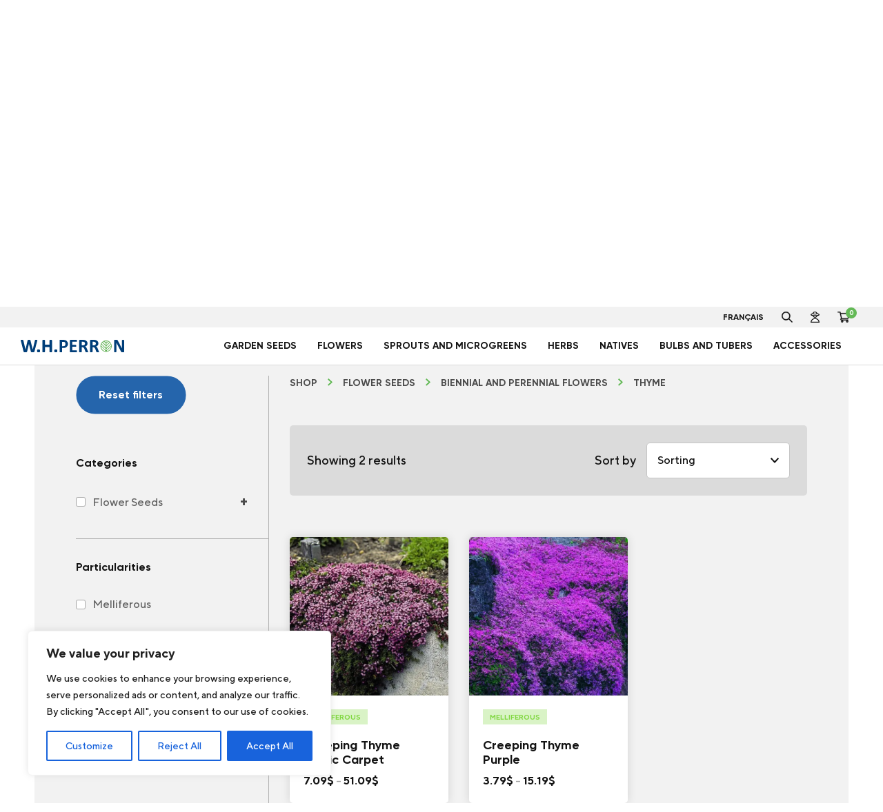

--- FILE ---
content_type: text/html; charset=UTF-8
request_url: https://whperron.com/en/shop/seeds-flowers/biennial-and-perennial-flowers/thyme/
body_size: 21543
content:
<!-- This page is cached by the Hummingbird Performance plugin v3.18.1 - https://wordpress.org/plugins/hummingbird-performance/. --><!doctype html>
<html lang="en-CA">

<head>
	<!-- Google Tag Manager -->
	<script>
		(function(w, d, s, l, i) {
			w[l] = w[l] || [];
			w[l].push({
				'gtm.start': new Date().getTime(),
				event: 'gtm.js'
			});
			var f = d.getElementsByTagName(s)[0],
				j = d.createElement(s),
				dl = l != 'dataLayer' ? '&l=' + l : '';
			j.async = true;
			j.src =
				'https://www.googletagmanager.com/gtm.js?id=' + i + dl;
			f.parentNode.insertBefore(j, f);
		})(window, document, 'script', 'dataLayer', 'GTM-TMR4XFJ');
	</script>
	<!-- End Google Tag Manager -->
	<meta charset="UTF-8">
	<meta name="viewport" content="width=device-width, initial-scale=1">
	<link rel="profile" href="http://gmpg.org/xfn/11">
	<link rel="apple-touch-icon" sizes="180x180" href="https://whperron.com/en/wp-content/themes/treize/assets/favicon/apple-touch-icon.png">
	<link rel="icon" type="image/png" sizes="32x32" href="https://whperron.com/en/wp-content/themes/treize/assets/favicon/favicon-32x32.png">
	<link rel="icon" type="image/png" sizes="16x16" href="https://whperron.com/en/wp-content/themes/treize/assets/favicon/favicon-16x16.png">
	<link rel="manifest" href="https://whperron.com/en/wp-content/themes/treize/assets/favicon/site.webmanifest">
	<meta name="msapplication-TileColor" content="#da532c">
	<meta name="theme-color" content="#ffffff">

	<link rel="apple-touch-icon" sizes="180x180" href="https://whperron.com/en/wp-content/themes/treize/assets/favicon/apple-touch-icon.png">
	<title>Thyme | W.H. Perron</title>
<meta name='robots' content='max-image-preview:large' />
<link rel='dns-prefetch' href='//cdnjs.cloudflare.com' />
<link rel='dns-prefetch' href='//unpkg.com' />
<link rel='dns-prefetch' href='//kit.fontawesome.com' />
<link rel='dns-prefetch' href='//cdn.jsdelivr.net' />
<link rel="alternate" type="application/rss+xml" title="W.H. Perron &raquo; Feed" href="https://whperron.com/en/feed/" />
<link rel="alternate" type="application/rss+xml" title="W.H. Perron &raquo; Comments Feed" href="https://whperron.com/en/comments/feed/" />
<link rel="alternate" type="application/rss+xml" title="W.H. Perron &raquo; Thyme Category Feed" href="https://whperron.com/en/shop/seeds-flowers/biennial-and-perennial-flowers/thyme/feed/" />
		<style>
			.lazyload,
			.lazyloading {
				max-width: 100%;
			}
		</style>
		<style id='wp-img-auto-sizes-contain-inline-css' type='text/css'>
img:is([sizes=auto i],[sizes^="auto," i]){contain-intrinsic-size:3000px 1500px}
/*# sourceURL=wp-img-auto-sizes-contain-inline-css */
</style>
<link rel='stylesheet' id='wc-realex-redirect-checkout-block-css' href='https://whperron.com/en/wp-content/plugins/woocommerce-gateway-realex-redirect/assets/css/blocks/wc-realex-redirect-checkout-block.css?ver=3.3.2' type='text/css' media='all' />
<link rel='stylesheet' id='woocommerce-smart-coupons-available-coupons-block-css' href='https://whperron.com/en/wp-content/plugins/woocommerce-smart-coupons/blocks/build/style-woocommerce-smart-coupons-available-coupons-block.css?ver=9.19.1' type='text/css' media='all' />
<link rel='stylesheet' id='wp-components-css' href='https://whperron.com/en/wp-includes/css/dist/components/style.min.css?ver=6.9' type='text/css' media='all' />
<link rel='stylesheet' id='woocommerce-smart-coupons-send-coupon-form-block-css' href='https://whperron.com/en/wp-content/plugins/woocommerce-smart-coupons/blocks/build/style-woocommerce-smart-coupons-send-coupon-form-block.css?ver=9.19.1' type='text/css' media='all' />
<link rel='stylesheet' id='woocommerce-smart-coupons-action-tab-frontend-css' href='https://whperron.com/en/wp-content/plugins/woocommerce-smart-coupons/blocks/build/style-woocommerce-smart-coupons-action-tab-frontend.css?ver=9.19.1' type='text/css' media='all' />
<style id='wp-emoji-styles-inline-css' type='text/css'>

	img.wp-smiley, img.emoji {
		display: inline !important;
		border: none !important;
		box-shadow: none !important;
		height: 1em !important;
		width: 1em !important;
		margin: 0 0.07em !important;
		vertical-align: -0.1em !important;
		background: none !important;
		padding: 0 !important;
	}
/*# sourceURL=wp-emoji-styles-inline-css */
</style>
<link rel='stylesheet' id='wp-block-library-css' href='https://whperron.com/en/wp-includes/css/dist/block-library/style.min.css?ver=6.9' type='text/css' media='all' />
<link rel='stylesheet' id='wc-blocks-style-css' href='https://whperron.com/en/wp-content/plugins/woocommerce/assets/client/blocks/wc-blocks.css?ver=wc-10.4.3' type='text/css' media='all' />
<style id='global-styles-inline-css' type='text/css'>
:root{--wp--preset--aspect-ratio--square: 1;--wp--preset--aspect-ratio--4-3: 4/3;--wp--preset--aspect-ratio--3-4: 3/4;--wp--preset--aspect-ratio--3-2: 3/2;--wp--preset--aspect-ratio--2-3: 2/3;--wp--preset--aspect-ratio--16-9: 16/9;--wp--preset--aspect-ratio--9-16: 9/16;--wp--preset--color--black: #000000;--wp--preset--color--cyan-bluish-gray: #abb8c3;--wp--preset--color--white: #ffffff;--wp--preset--color--pale-pink: #f78da7;--wp--preset--color--vivid-red: #cf2e2e;--wp--preset--color--luminous-vivid-orange: #ff6900;--wp--preset--color--luminous-vivid-amber: #fcb900;--wp--preset--color--light-green-cyan: #7bdcb5;--wp--preset--color--vivid-green-cyan: #00d084;--wp--preset--color--pale-cyan-blue: #8ed1fc;--wp--preset--color--vivid-cyan-blue: #0693e3;--wp--preset--color--vivid-purple: #9b51e0;--wp--preset--gradient--vivid-cyan-blue-to-vivid-purple: linear-gradient(135deg,rgb(6,147,227) 0%,rgb(155,81,224) 100%);--wp--preset--gradient--light-green-cyan-to-vivid-green-cyan: linear-gradient(135deg,rgb(122,220,180) 0%,rgb(0,208,130) 100%);--wp--preset--gradient--luminous-vivid-amber-to-luminous-vivid-orange: linear-gradient(135deg,rgb(252,185,0) 0%,rgb(255,105,0) 100%);--wp--preset--gradient--luminous-vivid-orange-to-vivid-red: linear-gradient(135deg,rgb(255,105,0) 0%,rgb(207,46,46) 100%);--wp--preset--gradient--very-light-gray-to-cyan-bluish-gray: linear-gradient(135deg,rgb(238,238,238) 0%,rgb(169,184,195) 100%);--wp--preset--gradient--cool-to-warm-spectrum: linear-gradient(135deg,rgb(74,234,220) 0%,rgb(151,120,209) 20%,rgb(207,42,186) 40%,rgb(238,44,130) 60%,rgb(251,105,98) 80%,rgb(254,248,76) 100%);--wp--preset--gradient--blush-light-purple: linear-gradient(135deg,rgb(255,206,236) 0%,rgb(152,150,240) 100%);--wp--preset--gradient--blush-bordeaux: linear-gradient(135deg,rgb(254,205,165) 0%,rgb(254,45,45) 50%,rgb(107,0,62) 100%);--wp--preset--gradient--luminous-dusk: linear-gradient(135deg,rgb(255,203,112) 0%,rgb(199,81,192) 50%,rgb(65,88,208) 100%);--wp--preset--gradient--pale-ocean: linear-gradient(135deg,rgb(255,245,203) 0%,rgb(182,227,212) 50%,rgb(51,167,181) 100%);--wp--preset--gradient--electric-grass: linear-gradient(135deg,rgb(202,248,128) 0%,rgb(113,206,126) 100%);--wp--preset--gradient--midnight: linear-gradient(135deg,rgb(2,3,129) 0%,rgb(40,116,252) 100%);--wp--preset--font-size--small: 13px;--wp--preset--font-size--medium: 20px;--wp--preset--font-size--large: 36px;--wp--preset--font-size--x-large: 42px;--wp--preset--spacing--20: 0.44rem;--wp--preset--spacing--30: 0.67rem;--wp--preset--spacing--40: 1rem;--wp--preset--spacing--50: 1.5rem;--wp--preset--spacing--60: 2.25rem;--wp--preset--spacing--70: 3.38rem;--wp--preset--spacing--80: 5.06rem;--wp--preset--shadow--natural: 6px 6px 9px rgba(0, 0, 0, 0.2);--wp--preset--shadow--deep: 12px 12px 50px rgba(0, 0, 0, 0.4);--wp--preset--shadow--sharp: 6px 6px 0px rgba(0, 0, 0, 0.2);--wp--preset--shadow--outlined: 6px 6px 0px -3px rgb(255, 255, 255), 6px 6px rgb(0, 0, 0);--wp--preset--shadow--crisp: 6px 6px 0px rgb(0, 0, 0);}:where(.is-layout-flex){gap: 0.5em;}:where(.is-layout-grid){gap: 0.5em;}body .is-layout-flex{display: flex;}.is-layout-flex{flex-wrap: wrap;align-items: center;}.is-layout-flex > :is(*, div){margin: 0;}body .is-layout-grid{display: grid;}.is-layout-grid > :is(*, div){margin: 0;}:where(.wp-block-columns.is-layout-flex){gap: 2em;}:where(.wp-block-columns.is-layout-grid){gap: 2em;}:where(.wp-block-post-template.is-layout-flex){gap: 1.25em;}:where(.wp-block-post-template.is-layout-grid){gap: 1.25em;}.has-black-color{color: var(--wp--preset--color--black) !important;}.has-cyan-bluish-gray-color{color: var(--wp--preset--color--cyan-bluish-gray) !important;}.has-white-color{color: var(--wp--preset--color--white) !important;}.has-pale-pink-color{color: var(--wp--preset--color--pale-pink) !important;}.has-vivid-red-color{color: var(--wp--preset--color--vivid-red) !important;}.has-luminous-vivid-orange-color{color: var(--wp--preset--color--luminous-vivid-orange) !important;}.has-luminous-vivid-amber-color{color: var(--wp--preset--color--luminous-vivid-amber) !important;}.has-light-green-cyan-color{color: var(--wp--preset--color--light-green-cyan) !important;}.has-vivid-green-cyan-color{color: var(--wp--preset--color--vivid-green-cyan) !important;}.has-pale-cyan-blue-color{color: var(--wp--preset--color--pale-cyan-blue) !important;}.has-vivid-cyan-blue-color{color: var(--wp--preset--color--vivid-cyan-blue) !important;}.has-vivid-purple-color{color: var(--wp--preset--color--vivid-purple) !important;}.has-black-background-color{background-color: var(--wp--preset--color--black) !important;}.has-cyan-bluish-gray-background-color{background-color: var(--wp--preset--color--cyan-bluish-gray) !important;}.has-white-background-color{background-color: var(--wp--preset--color--white) !important;}.has-pale-pink-background-color{background-color: var(--wp--preset--color--pale-pink) !important;}.has-vivid-red-background-color{background-color: var(--wp--preset--color--vivid-red) !important;}.has-luminous-vivid-orange-background-color{background-color: var(--wp--preset--color--luminous-vivid-orange) !important;}.has-luminous-vivid-amber-background-color{background-color: var(--wp--preset--color--luminous-vivid-amber) !important;}.has-light-green-cyan-background-color{background-color: var(--wp--preset--color--light-green-cyan) !important;}.has-vivid-green-cyan-background-color{background-color: var(--wp--preset--color--vivid-green-cyan) !important;}.has-pale-cyan-blue-background-color{background-color: var(--wp--preset--color--pale-cyan-blue) !important;}.has-vivid-cyan-blue-background-color{background-color: var(--wp--preset--color--vivid-cyan-blue) !important;}.has-vivid-purple-background-color{background-color: var(--wp--preset--color--vivid-purple) !important;}.has-black-border-color{border-color: var(--wp--preset--color--black) !important;}.has-cyan-bluish-gray-border-color{border-color: var(--wp--preset--color--cyan-bluish-gray) !important;}.has-white-border-color{border-color: var(--wp--preset--color--white) !important;}.has-pale-pink-border-color{border-color: var(--wp--preset--color--pale-pink) !important;}.has-vivid-red-border-color{border-color: var(--wp--preset--color--vivid-red) !important;}.has-luminous-vivid-orange-border-color{border-color: var(--wp--preset--color--luminous-vivid-orange) !important;}.has-luminous-vivid-amber-border-color{border-color: var(--wp--preset--color--luminous-vivid-amber) !important;}.has-light-green-cyan-border-color{border-color: var(--wp--preset--color--light-green-cyan) !important;}.has-vivid-green-cyan-border-color{border-color: var(--wp--preset--color--vivid-green-cyan) !important;}.has-pale-cyan-blue-border-color{border-color: var(--wp--preset--color--pale-cyan-blue) !important;}.has-vivid-cyan-blue-border-color{border-color: var(--wp--preset--color--vivid-cyan-blue) !important;}.has-vivid-purple-border-color{border-color: var(--wp--preset--color--vivid-purple) !important;}.has-vivid-cyan-blue-to-vivid-purple-gradient-background{background: var(--wp--preset--gradient--vivid-cyan-blue-to-vivid-purple) !important;}.has-light-green-cyan-to-vivid-green-cyan-gradient-background{background: var(--wp--preset--gradient--light-green-cyan-to-vivid-green-cyan) !important;}.has-luminous-vivid-amber-to-luminous-vivid-orange-gradient-background{background: var(--wp--preset--gradient--luminous-vivid-amber-to-luminous-vivid-orange) !important;}.has-luminous-vivid-orange-to-vivid-red-gradient-background{background: var(--wp--preset--gradient--luminous-vivid-orange-to-vivid-red) !important;}.has-very-light-gray-to-cyan-bluish-gray-gradient-background{background: var(--wp--preset--gradient--very-light-gray-to-cyan-bluish-gray) !important;}.has-cool-to-warm-spectrum-gradient-background{background: var(--wp--preset--gradient--cool-to-warm-spectrum) !important;}.has-blush-light-purple-gradient-background{background: var(--wp--preset--gradient--blush-light-purple) !important;}.has-blush-bordeaux-gradient-background{background: var(--wp--preset--gradient--blush-bordeaux) !important;}.has-luminous-dusk-gradient-background{background: var(--wp--preset--gradient--luminous-dusk) !important;}.has-pale-ocean-gradient-background{background: var(--wp--preset--gradient--pale-ocean) !important;}.has-electric-grass-gradient-background{background: var(--wp--preset--gradient--electric-grass) !important;}.has-midnight-gradient-background{background: var(--wp--preset--gradient--midnight) !important;}.has-small-font-size{font-size: var(--wp--preset--font-size--small) !important;}.has-medium-font-size{font-size: var(--wp--preset--font-size--medium) !important;}.has-large-font-size{font-size: var(--wp--preset--font-size--large) !important;}.has-x-large-font-size{font-size: var(--wp--preset--font-size--x-large) !important;}
/*# sourceURL=global-styles-inline-css */
</style>

<style id='classic-theme-styles-inline-css' type='text/css'>
/*! This file is auto-generated */
.wp-block-button__link{color:#fff;background-color:#32373c;border-radius:9999px;box-shadow:none;text-decoration:none;padding:calc(.667em + 2px) calc(1.333em + 2px);font-size:1.125em}.wp-block-file__button{background:#32373c;color:#fff;text-decoration:none}
/*# sourceURL=/wp-includes/css/classic-themes.min.css */
</style>
<link rel='stylesheet' id='woocommerce-layout-css' href='https://whperron.com/en/wp-content/plugins/woocommerce/assets/css/woocommerce-layout.css?ver=10.4.3' type='text/css' media='all' />
<link rel='stylesheet' id='woocommerce-smallscreen-css' href='https://whperron.com/en/wp-content/plugins/woocommerce/assets/css/woocommerce-smallscreen.css?ver=10.4.3' type='text/css' media='only screen and (max-width: 768px)' />
<link rel='stylesheet' id='woocommerce-general-css' href='https://whperron.com/en/wp-content/plugins/woocommerce/assets/css/woocommerce.css?ver=10.4.3' type='text/css' media='all' />
<style id='woocommerce-inline-inline-css' type='text/css'>
.woocommerce form .form-row .required { visibility: visible; }
/*# sourceURL=woocommerce-inline-inline-css */
</style>
<link rel='stylesheet' id='wc-bis-css-css' href='https://whperron.com/en/wp-content/plugins/woocommerce-back-in-stock-notifications/assets/css/frontend/woocommerce.css?ver=3.3.3' type='text/css' media='all' />
<link rel='stylesheet' id='woo-variation-swatches-css' href='https://whperron.com/en/wp-content/plugins/woo-variation-swatches/assets/css/frontend.min.css?ver=1762867460' type='text/css' media='all' />
<style id='woo-variation-swatches-inline-css' type='text/css'>
:root {
--wvs-tick:url("data:image/svg+xml;utf8,%3Csvg filter='drop-shadow(0px 0px 2px rgb(0 0 0 / .8))' xmlns='http://www.w3.org/2000/svg'  viewBox='0 0 30 30'%3E%3Cpath fill='none' stroke='%23ffffff' stroke-linecap='round' stroke-linejoin='round' stroke-width='4' d='M4 16L11 23 27 7'/%3E%3C/svg%3E");

--wvs-cross:url("data:image/svg+xml;utf8,%3Csvg filter='drop-shadow(0px 0px 5px rgb(255 255 255 / .6))' xmlns='http://www.w3.org/2000/svg' width='72px' height='72px' viewBox='0 0 24 24'%3E%3Cpath fill='none' stroke='%23ff0000' stroke-linecap='round' stroke-width='0.6' d='M5 5L19 19M19 5L5 19'/%3E%3C/svg%3E");
--wvs-single-product-item-width:30px;
--wvs-single-product-item-height:30px;
--wvs-single-product-item-font-size:16px}
/*# sourceURL=woo-variation-swatches-inline-css */
</style>
<link rel='stylesheet' id='treize-normalize-css' href='https://whperron.com/en/wp-content/themes/treize/css/normalize.css?ver=6.9' type='text/css' media='all' />
<link rel='stylesheet' id='treize-style-css' href='https://whperron.com/en/wp-content/themes/treize/style.css?ver=6.9' type='text/css' media='all' />
<link rel='stylesheet' id='swiper-css-css' href='https://unpkg.com/swiper/swiper-bundle.min.css?ver=6.9' type='text/css' media='all' />
<link rel='stylesheet' id='wc-realex-redirect-css' href='https://whperron.com/en/wp-content/plugins/woocommerce-gateway-realex-redirect/assets/css/frontend/wc-realex-redirect.min.css?ver=3.3.2' type='text/css' media='all' />
<link rel='stylesheet' id='searchwp-live-search-css' href='https://whperron.com/en/wp-content/plugins/searchwp-live-ajax-search/assets/styles/style.min.css?ver=1.8.7' type='text/css' media='all' />
<style id='searchwp-live-search-inline-css' type='text/css'>
.searchwp-live-search-result .searchwp-live-search-result--title a {
  font-size: 16px;
}
.searchwp-live-search-result .searchwp-live-search-result--price {
  font-size: 14px;
}
.searchwp-live-search-result .searchwp-live-search-result--add-to-cart .button {
  font-size: 14px;
}

/*# sourceURL=searchwp-live-search-inline-css */
</style>
<script type="text/javascript" id="cookie-law-info-js-extra">
/* <![CDATA[ */
var _ckyConfig = {"_ipData":[],"_assetsURL":"https://whperron.com/en/wp-content/plugins/cookie-law-info/lite/frontend/images/","_publicURL":"https://whperron.com/en","_expiry":"365","_categories":[{"name":"Necessary","slug":"necessary","isNecessary":true,"ccpaDoNotSell":true,"cookies":[],"active":true,"defaultConsent":{"gdpr":true,"ccpa":true}},{"name":"Functional","slug":"functional","isNecessary":false,"ccpaDoNotSell":true,"cookies":[],"active":true,"defaultConsent":{"gdpr":false,"ccpa":false}},{"name":"Analytics","slug":"analytics","isNecessary":false,"ccpaDoNotSell":true,"cookies":[],"active":true,"defaultConsent":{"gdpr":false,"ccpa":false}},{"name":"Performance","slug":"performance","isNecessary":false,"ccpaDoNotSell":true,"cookies":[],"active":true,"defaultConsent":{"gdpr":false,"ccpa":false}},{"name":"Advertisement","slug":"advertisement","isNecessary":false,"ccpaDoNotSell":true,"cookies":[],"active":true,"defaultConsent":{"gdpr":false,"ccpa":false}}],"_activeLaw":"gdpr","_rootDomain":"","_block":"1","_showBanner":"1","_bannerConfig":{"settings":{"type":"box","preferenceCenterType":"popup","position":"bottom-left","applicableLaw":"gdpr"},"behaviours":{"reloadBannerOnAccept":false,"loadAnalyticsByDefault":false,"animations":{"onLoad":"animate","onHide":"sticky"}},"config":{"revisitConsent":{"status":true,"tag":"revisit-consent","position":"bottom-left","meta":{"url":"#"},"styles":{"background-color":"#0056A7"},"elements":{"title":{"type":"text","tag":"revisit-consent-title","status":true,"styles":{"color":"#0056a7"}}}},"preferenceCenter":{"toggle":{"status":true,"tag":"detail-category-toggle","type":"toggle","states":{"active":{"styles":{"background-color":"#1863DC"}},"inactive":{"styles":{"background-color":"#D0D5D2"}}}}},"categoryPreview":{"status":false,"toggle":{"status":true,"tag":"detail-category-preview-toggle","type":"toggle","states":{"active":{"styles":{"background-color":"#1863DC"}},"inactive":{"styles":{"background-color":"#D0D5D2"}}}}},"videoPlaceholder":{"status":true,"styles":{"background-color":"#000000","border-color":"#000000","color":"#ffffff"}},"readMore":{"status":false,"tag":"readmore-button","type":"link","meta":{"noFollow":true,"newTab":true},"styles":{"color":"#1863DC","background-color":"transparent","border-color":"transparent"}},"showMore":{"status":true,"tag":"show-desc-button","type":"button","styles":{"color":"#1863DC"}},"showLess":{"status":true,"tag":"hide-desc-button","type":"button","styles":{"color":"#1863DC"}},"alwaysActive":{"status":true,"tag":"always-active","styles":{"color":"#008000"}},"manualLinks":{"status":true,"tag":"manual-links","type":"link","styles":{"color":"#1863DC"}},"auditTable":{"status":true},"optOption":{"status":true,"toggle":{"status":true,"tag":"optout-option-toggle","type":"toggle","states":{"active":{"styles":{"background-color":"#1863dc"}},"inactive":{"styles":{"background-color":"#FFFFFF"}}}}}}},"_version":"3.3.9.1","_logConsent":"1","_tags":[{"tag":"accept-button","styles":{"color":"#FFFFFF","background-color":"#1863DC","border-color":"#1863DC"}},{"tag":"reject-button","styles":{"color":"#1863DC","background-color":"transparent","border-color":"#1863DC"}},{"tag":"settings-button","styles":{"color":"#1863DC","background-color":"transparent","border-color":"#1863DC"}},{"tag":"readmore-button","styles":{"color":"#1863DC","background-color":"transparent","border-color":"transparent"}},{"tag":"donotsell-button","styles":{"color":"#1863DC","background-color":"transparent","border-color":"transparent"}},{"tag":"show-desc-button","styles":{"color":"#1863DC"}},{"tag":"hide-desc-button","styles":{"color":"#1863DC"}},{"tag":"cky-always-active","styles":[]},{"tag":"cky-link","styles":[]},{"tag":"accept-button","styles":{"color":"#FFFFFF","background-color":"#1863DC","border-color":"#1863DC"}},{"tag":"revisit-consent","styles":{"background-color":"#0056A7"}}],"_shortCodes":[{"key":"cky_readmore","content":"\u003Ca href=\"#\" class=\"cky-policy\" aria-label=\"Cookie Policy\" target=\"_blank\" rel=\"noopener\" data-cky-tag=\"readmore-button\"\u003ECookie Policy\u003C/a\u003E","tag":"readmore-button","status":false,"attributes":{"rel":"nofollow","target":"_blank"}},{"key":"cky_show_desc","content":"\u003Cbutton class=\"cky-show-desc-btn\" data-cky-tag=\"show-desc-button\" aria-label=\"Show more\"\u003EShow more\u003C/button\u003E","tag":"show-desc-button","status":true,"attributes":[]},{"key":"cky_hide_desc","content":"\u003Cbutton class=\"cky-show-desc-btn\" data-cky-tag=\"hide-desc-button\" aria-label=\"Show less\"\u003EShow less\u003C/button\u003E","tag":"hide-desc-button","status":true,"attributes":[]},{"key":"cky_optout_show_desc","content":"[cky_optout_show_desc]","tag":"optout-show-desc-button","status":true,"attributes":[]},{"key":"cky_optout_hide_desc","content":"[cky_optout_hide_desc]","tag":"optout-hide-desc-button","status":true,"attributes":[]},{"key":"cky_category_toggle_label","content":"[cky_{{status}}_category_label] [cky_preference_{{category_slug}}_title]","tag":"","status":true,"attributes":[]},{"key":"cky_enable_category_label","content":"Enable","tag":"","status":true,"attributes":[]},{"key":"cky_disable_category_label","content":"Disable","tag":"","status":true,"attributes":[]},{"key":"cky_video_placeholder","content":"\u003Cdiv class=\"video-placeholder-normal\" data-cky-tag=\"video-placeholder\" id=\"[UNIQUEID]\"\u003E\u003Cp class=\"video-placeholder-text-normal\" data-cky-tag=\"placeholder-title\"\u003EPlease accept cookies to access this content\u003C/p\u003E\u003C/div\u003E","tag":"","status":true,"attributes":[]},{"key":"cky_enable_optout_label","content":"Enable","tag":"","status":true,"attributes":[]},{"key":"cky_disable_optout_label","content":"Disable","tag":"","status":true,"attributes":[]},{"key":"cky_optout_toggle_label","content":"[cky_{{status}}_optout_label] [cky_optout_option_title]","tag":"","status":true,"attributes":[]},{"key":"cky_optout_option_title","content":"Do Not Sell or Share My Personal Information","tag":"","status":true,"attributes":[]},{"key":"cky_optout_close_label","content":"Close","tag":"","status":true,"attributes":[]},{"key":"cky_preference_close_label","content":"Close","tag":"","status":true,"attributes":[]}],"_rtl":"","_language":"en","_providersToBlock":[]};
var _ckyStyles = {"css":".cky-overlay{background: #000000; opacity: 0.4; position: fixed; top: 0; left: 0; width: 100%; height: 100%; z-index: 99999999;}.cky-hide{display: none;}.cky-btn-revisit-wrapper{display: flex; align-items: center; justify-content: center; background: #0056a7; width: 45px; height: 45px; border-radius: 50%; position: fixed; z-index: 999999; cursor: pointer;}.cky-revisit-bottom-left{bottom: 15px; left: 15px;}.cky-revisit-bottom-right{bottom: 15px; right: 15px;}.cky-btn-revisit-wrapper .cky-btn-revisit{display: flex; align-items: center; justify-content: center; background: none; border: none; cursor: pointer; position: relative; margin: 0; padding: 0;}.cky-btn-revisit-wrapper .cky-btn-revisit img{max-width: fit-content; margin: 0; height: 30px; width: 30px;}.cky-revisit-bottom-left:hover::before{content: attr(data-tooltip); position: absolute; background: #4e4b66; color: #ffffff; left: calc(100% + 7px); font-size: 12px; line-height: 16px; width: max-content; padding: 4px 8px; border-radius: 4px;}.cky-revisit-bottom-left:hover::after{position: absolute; content: \"\"; border: 5px solid transparent; left: calc(100% + 2px); border-left-width: 0; border-right-color: #4e4b66;}.cky-revisit-bottom-right:hover::before{content: attr(data-tooltip); position: absolute; background: #4e4b66; color: #ffffff; right: calc(100% + 7px); font-size: 12px; line-height: 16px; width: max-content; padding: 4px 8px; border-radius: 4px;}.cky-revisit-bottom-right:hover::after{position: absolute; content: \"\"; border: 5px solid transparent; right: calc(100% + 2px); border-right-width: 0; border-left-color: #4e4b66;}.cky-revisit-hide{display: none;}.cky-consent-container{position: fixed; width: 440px; box-sizing: border-box; z-index: 9999999; border-radius: 6px;}.cky-consent-container .cky-consent-bar{background: #ffffff; border: 1px solid; padding: 20px 26px; box-shadow: 0 -1px 10px 0 #acabab4d; border-radius: 6px;}.cky-box-bottom-left{bottom: 40px; left: 40px;}.cky-box-bottom-right{bottom: 40px; right: 40px;}.cky-box-top-left{top: 40px; left: 40px;}.cky-box-top-right{top: 40px; right: 40px;}.cky-custom-brand-logo-wrapper .cky-custom-brand-logo{width: 100px; height: auto; margin: 0 0 12px 0;}.cky-notice .cky-title{color: #212121; font-weight: 700; font-size: 18px; line-height: 24px; margin: 0 0 12px 0;}.cky-notice-des *,.cky-preference-content-wrapper *,.cky-accordion-header-des *,.cky-gpc-wrapper .cky-gpc-desc *{font-size: 14px;}.cky-notice-des{color: #212121; font-size: 14px; line-height: 24px; font-weight: 400;}.cky-notice-des img{height: 25px; width: 25px;}.cky-consent-bar .cky-notice-des p,.cky-gpc-wrapper .cky-gpc-desc p,.cky-preference-body-wrapper .cky-preference-content-wrapper p,.cky-accordion-header-wrapper .cky-accordion-header-des p,.cky-cookie-des-table li div:last-child p{color: inherit; margin-top: 0; overflow-wrap: break-word;}.cky-notice-des P:last-child,.cky-preference-content-wrapper p:last-child,.cky-cookie-des-table li div:last-child p:last-child,.cky-gpc-wrapper .cky-gpc-desc p:last-child{margin-bottom: 0;}.cky-notice-des a.cky-policy,.cky-notice-des button.cky-policy{font-size: 14px; color: #1863dc; white-space: nowrap; cursor: pointer; background: transparent; border: 1px solid; text-decoration: underline;}.cky-notice-des button.cky-policy{padding: 0;}.cky-notice-des a.cky-policy:focus-visible,.cky-notice-des button.cky-policy:focus-visible,.cky-preference-content-wrapper .cky-show-desc-btn:focus-visible,.cky-accordion-header .cky-accordion-btn:focus-visible,.cky-preference-header .cky-btn-close:focus-visible,.cky-switch input[type=\"checkbox\"]:focus-visible,.cky-footer-wrapper a:focus-visible,.cky-btn:focus-visible{outline: 2px solid #1863dc; outline-offset: 2px;}.cky-btn:focus:not(:focus-visible),.cky-accordion-header .cky-accordion-btn:focus:not(:focus-visible),.cky-preference-content-wrapper .cky-show-desc-btn:focus:not(:focus-visible),.cky-btn-revisit-wrapper .cky-btn-revisit:focus:not(:focus-visible),.cky-preference-header .cky-btn-close:focus:not(:focus-visible),.cky-consent-bar .cky-banner-btn-close:focus:not(:focus-visible){outline: 0;}button.cky-show-desc-btn:not(:hover):not(:active){color: #1863dc; background: transparent;}button.cky-accordion-btn:not(:hover):not(:active),button.cky-banner-btn-close:not(:hover):not(:active),button.cky-btn-revisit:not(:hover):not(:active),button.cky-btn-close:not(:hover):not(:active){background: transparent;}.cky-consent-bar button:hover,.cky-modal.cky-modal-open button:hover,.cky-consent-bar button:focus,.cky-modal.cky-modal-open button:focus{text-decoration: none;}.cky-notice-btn-wrapper{display: flex; justify-content: flex-start; align-items: center; flex-wrap: wrap; margin-top: 16px;}.cky-notice-btn-wrapper .cky-btn{text-shadow: none; box-shadow: none;}.cky-btn{flex: auto; max-width: 100%; font-size: 14px; font-family: inherit; line-height: 24px; padding: 8px; font-weight: 500; margin: 0 8px 0 0; border-radius: 2px; cursor: pointer; text-align: center; text-transform: none; min-height: 0;}.cky-btn:hover{opacity: 0.8;}.cky-btn-customize{color: #1863dc; background: transparent; border: 2px solid #1863dc;}.cky-btn-reject{color: #1863dc; background: transparent; border: 2px solid #1863dc;}.cky-btn-accept{background: #1863dc; color: #ffffff; border: 2px solid #1863dc;}.cky-btn:last-child{margin-right: 0;}@media (max-width: 576px){.cky-box-bottom-left{bottom: 0; left: 0;}.cky-box-bottom-right{bottom: 0; right: 0;}.cky-box-top-left{top: 0; left: 0;}.cky-box-top-right{top: 0; right: 0;}}@media (max-width: 440px){.cky-box-bottom-left, .cky-box-bottom-right, .cky-box-top-left, .cky-box-top-right{width: 100%; max-width: 100%;}.cky-consent-container .cky-consent-bar{padding: 20px 0;}.cky-custom-brand-logo-wrapper, .cky-notice .cky-title, .cky-notice-des, .cky-notice-btn-wrapper{padding: 0 24px;}.cky-notice-des{max-height: 40vh; overflow-y: scroll;}.cky-notice-btn-wrapper{flex-direction: column; margin-top: 0;}.cky-btn{width: 100%; margin: 10px 0 0 0;}.cky-notice-btn-wrapper .cky-btn-customize{order: 2;}.cky-notice-btn-wrapper .cky-btn-reject{order: 3;}.cky-notice-btn-wrapper .cky-btn-accept{order: 1; margin-top: 16px;}}@media (max-width: 352px){.cky-notice .cky-title{font-size: 16px;}.cky-notice-des *{font-size: 12px;}.cky-notice-des, .cky-btn{font-size: 12px;}}.cky-modal.cky-modal-open{display: flex; visibility: visible; -webkit-transform: translate(-50%, -50%); -moz-transform: translate(-50%, -50%); -ms-transform: translate(-50%, -50%); -o-transform: translate(-50%, -50%); transform: translate(-50%, -50%); top: 50%; left: 50%; transition: all 1s ease;}.cky-modal{box-shadow: 0 32px 68px rgba(0, 0, 0, 0.3); margin: 0 auto; position: fixed; max-width: 100%; background: #ffffff; top: 50%; box-sizing: border-box; border-radius: 6px; z-index: 999999999; color: #212121; -webkit-transform: translate(-50%, 100%); -moz-transform: translate(-50%, 100%); -ms-transform: translate(-50%, 100%); -o-transform: translate(-50%, 100%); transform: translate(-50%, 100%); visibility: hidden; transition: all 0s ease;}.cky-preference-center{max-height: 79vh; overflow: hidden; width: 845px; overflow: hidden; flex: 1 1 0; display: flex; flex-direction: column; border-radius: 6px;}.cky-preference-header{display: flex; align-items: center; justify-content: space-between; padding: 22px 24px; border-bottom: 1px solid;}.cky-preference-header .cky-preference-title{font-size: 18px; font-weight: 700; line-height: 24px;}.cky-preference-header .cky-btn-close{margin: 0; cursor: pointer; vertical-align: middle; padding: 0; background: none; border: none; width: auto; height: auto; min-height: 0; line-height: 0; text-shadow: none; box-shadow: none;}.cky-preference-header .cky-btn-close img{margin: 0; height: 10px; width: 10px;}.cky-preference-body-wrapper{padding: 0 24px; flex: 1; overflow: auto; box-sizing: border-box;}.cky-preference-content-wrapper,.cky-gpc-wrapper .cky-gpc-desc{font-size: 14px; line-height: 24px; font-weight: 400; padding: 12px 0;}.cky-preference-content-wrapper{border-bottom: 1px solid;}.cky-preference-content-wrapper img{height: 25px; width: 25px;}.cky-preference-content-wrapper .cky-show-desc-btn{font-size: 14px; font-family: inherit; color: #1863dc; text-decoration: none; line-height: 24px; padding: 0; margin: 0; white-space: nowrap; cursor: pointer; background: transparent; border-color: transparent; text-transform: none; min-height: 0; text-shadow: none; box-shadow: none;}.cky-accordion-wrapper{margin-bottom: 10px;}.cky-accordion{border-bottom: 1px solid;}.cky-accordion:last-child{border-bottom: none;}.cky-accordion .cky-accordion-item{display: flex; margin-top: 10px;}.cky-accordion .cky-accordion-body{display: none;}.cky-accordion.cky-accordion-active .cky-accordion-body{display: block; padding: 0 22px; margin-bottom: 16px;}.cky-accordion-header-wrapper{cursor: pointer; width: 100%;}.cky-accordion-item .cky-accordion-header{display: flex; justify-content: space-between; align-items: center;}.cky-accordion-header .cky-accordion-btn{font-size: 16px; font-family: inherit; color: #212121; line-height: 24px; background: none; border: none; font-weight: 700; padding: 0; margin: 0; cursor: pointer; text-transform: none; min-height: 0; text-shadow: none; box-shadow: none;}.cky-accordion-header .cky-always-active{color: #008000; font-weight: 600; line-height: 24px; font-size: 14px;}.cky-accordion-header-des{font-size: 14px; line-height: 24px; margin: 10px 0 16px 0;}.cky-accordion-chevron{margin-right: 22px; position: relative; cursor: pointer;}.cky-accordion-chevron-hide{display: none;}.cky-accordion .cky-accordion-chevron i::before{content: \"\"; position: absolute; border-right: 1.4px solid; border-bottom: 1.4px solid; border-color: inherit; height: 6px; width: 6px; -webkit-transform: rotate(-45deg); -moz-transform: rotate(-45deg); -ms-transform: rotate(-45deg); -o-transform: rotate(-45deg); transform: rotate(-45deg); transition: all 0.2s ease-in-out; top: 8px;}.cky-accordion.cky-accordion-active .cky-accordion-chevron i::before{-webkit-transform: rotate(45deg); -moz-transform: rotate(45deg); -ms-transform: rotate(45deg); -o-transform: rotate(45deg); transform: rotate(45deg);}.cky-audit-table{background: #f4f4f4; border-radius: 6px;}.cky-audit-table .cky-empty-cookies-text{color: inherit; font-size: 12px; line-height: 24px; margin: 0; padding: 10px;}.cky-audit-table .cky-cookie-des-table{font-size: 12px; line-height: 24px; font-weight: normal; padding: 15px 10px; border-bottom: 1px solid; border-bottom-color: inherit; margin: 0;}.cky-audit-table .cky-cookie-des-table:last-child{border-bottom: none;}.cky-audit-table .cky-cookie-des-table li{list-style-type: none; display: flex; padding: 3px 0;}.cky-audit-table .cky-cookie-des-table li:first-child{padding-top: 0;}.cky-cookie-des-table li div:first-child{width: 100px; font-weight: 600; word-break: break-word; word-wrap: break-word;}.cky-cookie-des-table li div:last-child{flex: 1; word-break: break-word; word-wrap: break-word; margin-left: 8px;}.cky-footer-shadow{display: block; width: 100%; height: 40px; background: linear-gradient(180deg, rgba(255, 255, 255, 0) 0%, #ffffff 100%); position: absolute; bottom: calc(100% - 1px);}.cky-footer-wrapper{position: relative;}.cky-prefrence-btn-wrapper{display: flex; flex-wrap: wrap; align-items: center; justify-content: center; padding: 22px 24px; border-top: 1px solid;}.cky-prefrence-btn-wrapper .cky-btn{flex: auto; max-width: 100%; text-shadow: none; box-shadow: none;}.cky-btn-preferences{color: #1863dc; background: transparent; border: 2px solid #1863dc;}.cky-preference-header,.cky-preference-body-wrapper,.cky-preference-content-wrapper,.cky-accordion-wrapper,.cky-accordion,.cky-accordion-wrapper,.cky-footer-wrapper,.cky-prefrence-btn-wrapper{border-color: inherit;}@media (max-width: 845px){.cky-modal{max-width: calc(100% - 16px);}}@media (max-width: 576px){.cky-modal{max-width: 100%;}.cky-preference-center{max-height: 100vh;}.cky-prefrence-btn-wrapper{flex-direction: column;}.cky-accordion.cky-accordion-active .cky-accordion-body{padding-right: 0;}.cky-prefrence-btn-wrapper .cky-btn{width: 100%; margin: 10px 0 0 0;}.cky-prefrence-btn-wrapper .cky-btn-reject{order: 3;}.cky-prefrence-btn-wrapper .cky-btn-accept{order: 1; margin-top: 0;}.cky-prefrence-btn-wrapper .cky-btn-preferences{order: 2;}}@media (max-width: 425px){.cky-accordion-chevron{margin-right: 15px;}.cky-notice-btn-wrapper{margin-top: 0;}.cky-accordion.cky-accordion-active .cky-accordion-body{padding: 0 15px;}}@media (max-width: 352px){.cky-preference-header .cky-preference-title{font-size: 16px;}.cky-preference-header{padding: 16px 24px;}.cky-preference-content-wrapper *, .cky-accordion-header-des *{font-size: 12px;}.cky-preference-content-wrapper, .cky-preference-content-wrapper .cky-show-more, .cky-accordion-header .cky-always-active, .cky-accordion-header-des, .cky-preference-content-wrapper .cky-show-desc-btn, .cky-notice-des a.cky-policy{font-size: 12px;}.cky-accordion-header .cky-accordion-btn{font-size: 14px;}}.cky-switch{display: flex;}.cky-switch input[type=\"checkbox\"]{position: relative; width: 44px; height: 24px; margin: 0; background: #d0d5d2; -webkit-appearance: none; border-radius: 50px; cursor: pointer; outline: 0; border: none; top: 0;}.cky-switch input[type=\"checkbox\"]:checked{background: #1863dc;}.cky-switch input[type=\"checkbox\"]:before{position: absolute; content: \"\"; height: 20px; width: 20px; left: 2px; bottom: 2px; border-radius: 50%; background-color: white; -webkit-transition: 0.4s; transition: 0.4s; margin: 0;}.cky-switch input[type=\"checkbox\"]:after{display: none;}.cky-switch input[type=\"checkbox\"]:checked:before{-webkit-transform: translateX(20px); -ms-transform: translateX(20px); transform: translateX(20px);}@media (max-width: 425px){.cky-switch input[type=\"checkbox\"]{width: 38px; height: 21px;}.cky-switch input[type=\"checkbox\"]:before{height: 17px; width: 17px;}.cky-switch input[type=\"checkbox\"]:checked:before{-webkit-transform: translateX(17px); -ms-transform: translateX(17px); transform: translateX(17px);}}.cky-consent-bar .cky-banner-btn-close{position: absolute; right: 9px; top: 5px; background: none; border: none; cursor: pointer; padding: 0; margin: 0; min-height: 0; line-height: 0; height: auto; width: auto; text-shadow: none; box-shadow: none;}.cky-consent-bar .cky-banner-btn-close img{height: 9px; width: 9px; margin: 0;}.cky-notice-group{font-size: 14px; line-height: 24px; font-weight: 400; color: #212121;}.cky-notice-btn-wrapper .cky-btn-do-not-sell{font-size: 14px; line-height: 24px; padding: 6px 0; margin: 0; font-weight: 500; background: none; border-radius: 2px; border: none; cursor: pointer; text-align: left; color: #1863dc; background: transparent; border-color: transparent; box-shadow: none; text-shadow: none;}.cky-consent-bar .cky-banner-btn-close:focus-visible,.cky-notice-btn-wrapper .cky-btn-do-not-sell:focus-visible,.cky-opt-out-btn-wrapper .cky-btn:focus-visible,.cky-opt-out-checkbox-wrapper input[type=\"checkbox\"].cky-opt-out-checkbox:focus-visible{outline: 2px solid #1863dc; outline-offset: 2px;}@media (max-width: 440px){.cky-consent-container{width: 100%;}}@media (max-width: 352px){.cky-notice-des a.cky-policy, .cky-notice-btn-wrapper .cky-btn-do-not-sell{font-size: 12px;}}.cky-opt-out-wrapper{padding: 12px 0;}.cky-opt-out-wrapper .cky-opt-out-checkbox-wrapper{display: flex; align-items: center;}.cky-opt-out-checkbox-wrapper .cky-opt-out-checkbox-label{font-size: 16px; font-weight: 700; line-height: 24px; margin: 0 0 0 12px; cursor: pointer;}.cky-opt-out-checkbox-wrapper input[type=\"checkbox\"].cky-opt-out-checkbox{background-color: #ffffff; border: 1px solid black; width: 20px; height: 18.5px; margin: 0; -webkit-appearance: none; position: relative; display: flex; align-items: center; justify-content: center; border-radius: 2px; cursor: pointer;}.cky-opt-out-checkbox-wrapper input[type=\"checkbox\"].cky-opt-out-checkbox:checked{background-color: #1863dc; border: none;}.cky-opt-out-checkbox-wrapper input[type=\"checkbox\"].cky-opt-out-checkbox:checked::after{left: 6px; bottom: 4px; width: 7px; height: 13px; border: solid #ffffff; border-width: 0 3px 3px 0; border-radius: 2px; -webkit-transform: rotate(45deg); -ms-transform: rotate(45deg); transform: rotate(45deg); content: \"\"; position: absolute; box-sizing: border-box;}.cky-opt-out-checkbox-wrapper.cky-disabled .cky-opt-out-checkbox-label,.cky-opt-out-checkbox-wrapper.cky-disabled input[type=\"checkbox\"].cky-opt-out-checkbox{cursor: no-drop;}.cky-gpc-wrapper{margin: 0 0 0 32px;}.cky-footer-wrapper .cky-opt-out-btn-wrapper{display: flex; flex-wrap: wrap; align-items: center; justify-content: center; padding: 22px 24px;}.cky-opt-out-btn-wrapper .cky-btn{flex: auto; max-width: 100%; text-shadow: none; box-shadow: none;}.cky-opt-out-btn-wrapper .cky-btn-cancel{border: 1px solid #dedfe0; background: transparent; color: #858585;}.cky-opt-out-btn-wrapper .cky-btn-confirm{background: #1863dc; color: #ffffff; border: 1px solid #1863dc;}@media (max-width: 352px){.cky-opt-out-checkbox-wrapper .cky-opt-out-checkbox-label{font-size: 14px;}.cky-gpc-wrapper .cky-gpc-desc, .cky-gpc-wrapper .cky-gpc-desc *{font-size: 12px;}.cky-opt-out-checkbox-wrapper input[type=\"checkbox\"].cky-opt-out-checkbox{width: 16px; height: 16px;}.cky-opt-out-checkbox-wrapper input[type=\"checkbox\"].cky-opt-out-checkbox:checked::after{left: 5px; bottom: 4px; width: 3px; height: 9px;}.cky-gpc-wrapper{margin: 0 0 0 28px;}}.video-placeholder-youtube{background-size: 100% 100%; background-position: center; background-repeat: no-repeat; background-color: #b2b0b059; position: relative; display: flex; align-items: center; justify-content: center; max-width: 100%;}.video-placeholder-text-youtube{text-align: center; align-items: center; padding: 10px 16px; background-color: #000000cc; color: #ffffff; border: 1px solid; border-radius: 2px; cursor: pointer;}.video-placeholder-normal{background-image: url(\"/wp-content/plugins/cookie-law-info/lite/frontend/images/placeholder.svg\"); background-size: 80px; background-position: center; background-repeat: no-repeat; background-color: #b2b0b059; position: relative; display: flex; align-items: flex-end; justify-content: center; max-width: 100%;}.video-placeholder-text-normal{align-items: center; padding: 10px 16px; text-align: center; border: 1px solid; border-radius: 2px; cursor: pointer;}.cky-rtl{direction: rtl; text-align: right;}.cky-rtl .cky-banner-btn-close{left: 9px; right: auto;}.cky-rtl .cky-notice-btn-wrapper .cky-btn:last-child{margin-right: 8px;}.cky-rtl .cky-notice-btn-wrapper .cky-btn:first-child{margin-right: 0;}.cky-rtl .cky-notice-btn-wrapper{margin-left: 0; margin-right: 15px;}.cky-rtl .cky-prefrence-btn-wrapper .cky-btn{margin-right: 8px;}.cky-rtl .cky-prefrence-btn-wrapper .cky-btn:first-child{margin-right: 0;}.cky-rtl .cky-accordion .cky-accordion-chevron i::before{border: none; border-left: 1.4px solid; border-top: 1.4px solid; left: 12px;}.cky-rtl .cky-accordion.cky-accordion-active .cky-accordion-chevron i::before{-webkit-transform: rotate(-135deg); -moz-transform: rotate(-135deg); -ms-transform: rotate(-135deg); -o-transform: rotate(-135deg); transform: rotate(-135deg);}@media (max-width: 768px){.cky-rtl .cky-notice-btn-wrapper{margin-right: 0;}}@media (max-width: 576px){.cky-rtl .cky-notice-btn-wrapper .cky-btn:last-child{margin-right: 0;}.cky-rtl .cky-prefrence-btn-wrapper .cky-btn{margin-right: 0;}.cky-rtl .cky-accordion.cky-accordion-active .cky-accordion-body{padding: 0 22px 0 0;}}@media (max-width: 425px){.cky-rtl .cky-accordion.cky-accordion-active .cky-accordion-body{padding: 0 15px 0 0;}}.cky-rtl .cky-opt-out-btn-wrapper .cky-btn{margin-right: 12px;}.cky-rtl .cky-opt-out-btn-wrapper .cky-btn:first-child{margin-right: 0;}.cky-rtl .cky-opt-out-checkbox-wrapper .cky-opt-out-checkbox-label{margin: 0 12px 0 0;}"};
//# sourceURL=cookie-law-info-js-extra
/* ]]> */
</script>
<script type="text/javascript" src="https://whperron.com/en/wp-content/plugins/cookie-law-info/lite/frontend/js/script.min.js?ver=3.3.9.1" id="cookie-law-info-js"></script>
<script type="text/javascript" src="https://whperron.com/en/wp-includes/js/jquery/jquery.min.js?ver=3.7.1" id="jquery-core-js"></script>
<script type="text/javascript" src="https://whperron.com/en/wp-includes/js/jquery/jquery-migrate.min.js?ver=3.4.1" id="jquery-migrate-js"></script>
<script type="text/javascript" src="https://whperron.com/en/wp-content/plugins/woocommerce/assets/js/jquery-blockui/jquery.blockUI.min.js?ver=2.7.0-wc.10.4.3" id="wc-jquery-blockui-js" data-wp-strategy="defer"></script>
<script type="text/javascript" src="https://whperron.com/en/wp-content/plugins/woocommerce/assets/js/js-cookie/js.cookie.min.js?ver=2.1.4-wc.10.4.3" id="wc-js-cookie-js" defer="defer" data-wp-strategy="defer"></script>
<script type="text/javascript" id="woocommerce-js-extra">
/* <![CDATA[ */
var woocommerce_params = {"ajax_url":"/en/wp-admin/admin-ajax.php","wc_ajax_url":"/en/?wc-ajax=%%endpoint%%","i18n_password_show":"Show password","i18n_password_hide":"Hide password"};
//# sourceURL=woocommerce-js-extra
/* ]]> */
</script>
<script type="text/javascript" src="https://whperron.com/en/wp-content/plugins/woocommerce/assets/js/frontend/woocommerce.min.js?ver=10.4.3" id="woocommerce-js" defer="defer" data-wp-strategy="defer"></script>
<script type="text/javascript" src="https://cdnjs.cloudflare.com/ajax/libs/html5shiv/3.7.3/html5shiv.min.js?ver=6.9" id="treize-html5shiv-js"></script>
<script type="text/javascript" id="loadmore-js-extra">
/* <![CDATA[ */
var updateAtelierList = {"ajaxurl":"https://whperron.com/en/wp-admin/admin-ajax.php"};
//# sourceURL=loadmore-js-extra
/* ]]> */
</script>
<script type="text/javascript" src="https://whperron.com/en/wp-content/themes/treize/js/load-more.js?ver=6.9" id="loadmore-js"></script>
<link rel="https://api.w.org/" href="https://whperron.com/en/wp-json/" /><link rel="alternate" title="JSON" type="application/json" href="https://whperron.com/en/wp-json/wp/v2/product_cat/418" /><link rel="EditURI" type="application/rsd+xml" title="RSD" href="https://whperron.com/en/xmlrpc.php?rsd" />
<meta name="generator" content="WordPress 6.9" />
<meta name="generator" content="WooCommerce 10.4.3" />
<style id="cky-style-inline">[data-cky-tag]{visibility:hidden;}</style><link rel="alternate" hreflang="fr-CA" href="https://whperron.com/boutique/semences-fleurs/fleurs-bisannuelles-et-vivaces/thym-fleurs-bisannuelles-et-vivaces/"><link rel="alternate" hreflang="en-US" href="https://whperron.com/en/shop/seeds-flowers/biennial-and-perennial-flowers/thyme/">		<script>
			document.documentElement.className = document.documentElement.className.replace('no-js', 'js');
		</script>
				<style>
			.no-js img.lazyload {
				display: none;
			}

			figure.wp-block-image img.lazyloading {
				min-width: 150px;
			}

			.lazyload,
			.lazyloading {
				--smush-placeholder-width: 100px;
				--smush-placeholder-aspect-ratio: 1/1;
				width: var(--smush-image-width, var(--smush-placeholder-width)) !important;
				aspect-ratio: var(--smush-image-aspect-ratio, var(--smush-placeholder-aspect-ratio)) !important;
			}

						.lazyload, .lazyloading {
				opacity: 0;
			}

			.lazyloaded {
				opacity: 1;
				transition: opacity 400ms;
				transition-delay: 0ms;
			}

					</style>
			<noscript><style>.woocommerce-product-gallery{ opacity: 1 !important; }</style></noscript>
	<!-- SEO meta tags powered by SmartCrawl https://wpmudev.com/project/smartcrawl-wordpress-seo/ -->
<link rel="canonical" href="https://whperron.com/en/shop/seeds-flowers/biennial-and-perennial-flowers/thyme/" />
<script type="application/ld+json">{"@context":"https:\/\/schema.org","@graph":[{"@type":"Organization","@id":"https:\/\/whperron.com\/en\/#schema-publishing-organization","url":"https:\/\/whperron.com\/en","name":"W.H. Perron"},{"@type":"WebSite","@id":"https:\/\/whperron.com\/en\/#schema-website","url":"https:\/\/whperron.com\/en","name":"W.H. Perron (english)","encoding":"UTF-8","potentialAction":{"@type":"SearchAction","target":"https:\/\/whperron.com\/en\/search\/{search_term_string}\/","query-input":"required name=search_term_string"}},{"@type":"CollectionPage","@id":"https:\/\/whperron.com\/en\/shop\/seeds-flowers\/biennial-and-perennial-flowers\/thyme\/#schema-webpage","isPartOf":{"@id":"https:\/\/whperron.com\/en\/#schema-website"},"publisher":{"@id":"https:\/\/whperron.com\/en\/#schema-publishing-organization"},"url":"https:\/\/whperron.com\/en\/shop\/seeds-flowers\/biennial-and-perennial-flowers\/thyme\/","mainEntity":{"@type":"ItemList","itemListElement":[{"@type":"ListItem","position":"1","url":"https:\/\/whperron.com\/en\/product\/thyme-creeping-magic-carpet\/"},{"@type":"ListItem","position":"2","url":"https:\/\/whperron.com\/en\/product\/thyme-creeping-purple\/"}]}},{"@type":"BreadcrumbList","@id":"https:\/\/whperron.com\/en\/shop\/seeds-flowers\/biennial-and-perennial-flowers\/thyme?product_cat=seeds-flowers\/biennial-and-perennial-flowers\/thyme\/#breadcrumb","itemListElement":[{"@type":"ListItem","position":1,"name":"Home","item":"https:\/\/whperron.com\/en"},{"@type":"ListItem","position":2,"name":"Shop","item":"https:\/\/whperron.com\/en\/shop\/"},{"@type":"ListItem","position":3,"name":"Flower Seeds","item":"https:\/\/whperron.com\/en\/shop\/seeds-flowers\/"},{"@type":"ListItem","position":4,"name":"Biennial and Perennial Flowers","item":"https:\/\/whperron.com\/en\/shop\/seeds-flowers\/biennial-and-perennial-flowers\/"},{"@type":"ListItem","position":5,"name":"Thyme"}]}]}</script>
<meta property="og:type" content="object" />
<meta property="og:url" content="https://whperron.com/en/shop/seeds-flowers/biennial-and-perennial-flowers/thyme/" />
<meta property="og:title" content="Thyme | W.H. Perron" />
<meta name="twitter:card" content="summary" />
<meta name="twitter:title" content="Thyme | W.H. Perron" />
<!-- /SEO -->
</head>

<body class="archive tax-product_cat term-thyme term-418 wp-theme-treize theme-treize woocommerce woocommerce-page woocommerce-no-js woo-variation-swatches wvs-behavior-blur wvs-theme-treize wvs-show-label wvs-tooltip">
	<!-- Google Tag Manager (noscript) -->
	<noscript><iframe data-src="https://www.googletagmanager.com/ns.html?id=GTM-TMR4XFJ" height="0" width="0" style="display:none;visibility:hidden" src="[data-uri]" class="lazyload" data-load-mode="1"></iframe></noscript>
	<!-- End Google Tag Manager (noscript) -->
<div id="modal-search">
    <a href="#" class="round-button x-container">
        <img data-src="https://whperron.com/en/wp-content/themes/treize/assets/svg/icon-x.svg" alt="" src="[data-uri]" class="lazyload">
    </a>
    <div class="black-overlay"></div>
    <div class="container-search">
        <div class="inner-container">
            <div class="input-container">
                <form id="desktop-search-form" action="https://whperron.com/en/shop/" method="get" role="search">
                    <input name="_search" data-swplive="true" class="ellipsis" type="search" placeholder="Product name, Product code (00-0000-000)">
                    <div class="enter-icon"><img data-src="https://whperron.com/en/wp-content/themes/treize/assets/svg/search-black.svg" alt="" src="[data-uri]" class="lazyload"></div>
                </form>
            </div>
        </div>
    </div>
</div><div id="modal-cart">
    <a href="#" class="round-button x-container">
        <img data-src="https://whperron.com/en/wp-content/themes/treize/assets/svg/icon-x.svg" alt="" src="[data-uri]" class="lazyload">
    </a>
    <div class="black-overlay"></div>
    <div class="container-cart">
        <div class="cart-title">
            My cart        </div>
        <div class="container-items-cart">
            <div class="item-cart">
                <a href="#" class="round-button x-container small gray">
                    <img data-src="https://whperron.com/en/wp-content/themes/treize/assets/svg/icon-x-small-black.svg" alt="" src="[data-uri]" class="lazyload">
                </a>
                <div class="mini-card-sku">
    <div class="d-flex">
        <div class="image-container">
            <img class="ratio-image lazyload" data-src="https://whperron.com/en/wp-content/themes/treize/assets/images/product-1.jpg" alt="" src="[data-uri]" style="--smush-placeholder-width: 400px; --smush-placeholder-aspect-ratio: 400/267;">
        </div>
        <div class="infos-container">
            <p class="title">Hyb. Naval</p>
            <p class="sku">SKU : 65-1817-01B</p>
        </div>
    </div>
    <div class="d-flex">
        <div class="price-container">
            <span class="quantity">1 × </span><p>6.19$<span>/pqt.</span></p>
        </div>
        <a href="#" class="main-cta smaller">Ajouter au panier</a>
    </div>
</div>            </div>
            <div class="item-cart">
                <a href="#" class="round-button x-container small gray">
                    <img data-src="https://whperron.com/en/wp-content/themes/treize/assets/svg/icon-x-small-black.svg" alt="" src="[data-uri]" class="lazyload">
                </a>
                <div class="mini-card-sku">
    <div class="d-flex">
        <div class="image-container">
            <img class="ratio-image lazyload" data-src="https://whperron.com/en/wp-content/themes/treize/assets/images/product-1.jpg" alt="" src="[data-uri]" style="--smush-placeholder-width: 400px; --smush-placeholder-aspect-ratio: 400/267;">
        </div>
        <div class="infos-container">
            <p class="title">Hyb. Naval</p>
            <p class="sku">SKU : 65-1817-01B</p>
        </div>
    </div>
    <div class="d-flex">
        <div class="price-container">
            <span class="quantity">1 × </span><p>6.19$<span>/pqt.</span></p>
        </div>
        <a href="#" class="main-cta smaller">Ajouter au panier</a>
    </div>
</div>            </div>
        </div>
        <div class="container-total">
            <div class="container-text">
                <div>Sous-Total</div>
                <div>12.38$</div>
            </div>
        </div>
        <div class="container-validation">
            <a href="#" class="normal-link">See cart</a>
            <a href="#" class="main-cta">Validate my order</a>
        </div>
    </div>
</div>
<header id="masthead" class="site__header">
	<div class="topbar">
    <div class="menu-utils">
        <div class="menu-topbar-container"><ul id="menu-topbar" class="menu"><li id="menu-item-9358" class="mobile-top-cart menu-item menu-item-type-custom menu-item-object-custom menu-item-9358"><a href="https://whperron.com/en/cart/">Cart</a></li>
<li id="menu-item-16540" class="site-id-1 mlp-language-nav-item menu-item menu-item-type-mlp_language menu-item-object-mlp_language menu-item-16540"><a href="https://whperron.com/boutique/semences-fleurs/fleurs-bisannuelles-et-vivaces/thym-fleurs-bisannuelles-et-vivaces/?noredirect=fr-CA" lang="fr-CA" hreflang="fr-CA">Français</a></li>
</ul></div>        <span class="account-status">
            <a href="#" id="search-toggler" class="search-icon">
                <p>Search</p><img data-src="https://whperron.com/en/wp-content/themes/treize/assets/svg/lense.svg" alt="" src="[data-uri]" class="lazyload">
            </a>
        </span>
        <span class="account-status">
            <a href="https://whperron.com/en/my-account" class="account-icon flex-center">
                                    <p>Log in</p>
                                <img data-src="https://whperron.com/en/wp-content/themes/treize/assets/svg/account.svg" alt="My account icon" src="[data-uri]" class="lazyload">
            </a>
        </span>
                <span class="account-status">
            <a class="header-cart" href="https://whperron.com/en/cart">
                <p>Cart</p><img data-src="https://whperron.com/en/wp-content/themes/treize/assets/svg/cart.svg" alt="My account icon" src="[data-uri]" class="lazyload">
                <span class="cart-count">0</span>
            </a>
        </span>
    </div>
</div>
<div class="menu-content d-flex">
    <div class="logo-container">
        <a href="https://whperron.com/en">
            <img data-src="https://whperron.com/en/wp-content/themes/treize/assets/svg/logo-whp.svg" alt="" src="[data-uri]" class="lazyload">
        </a>
    </div>
    <form id="mobile-search-form" class="search-mobile" action="https://whperron.com/en/shop/" method="get" role="search">
        <input name="s" class="ellipsis" data-swplive="true" type="search" placeholder="Product name, Product code (00-0000-000)">
        <div href="#" class="search-icon"><img data-src="https://whperron.com/en/wp-content/themes/treize/assets/svg/lense.svg" alt="" src="[data-uri]" class="lazyload"></div>
    </form>
    <div id="mobile-account">
        <a href="https://whperron.com/en/my-account" class="account-status">
                            Log in                    </a>
        <a class="account-status" href="https://whperron.com/en/cart">
            Cart        </a>
    </div>
    <div class="nav-main-menu-container">
        <div class="menu-menu-principal-en-container"><ul id="menu-menu-principal-en" class="menu"><li id="menu-item-249" class="Potager menu-item menu-item-type-custom menu-item-object-custom menu-item-has-children menu-item-249"><a href="https://whperron.com/en/shop/vegetable-garden-seeds/">Garden seeds</a>
<ul class="sub-menu">
	<li id="menu-item-18274" class="unclickable subtitle menu-item menu-item-type-custom menu-item-object-custom menu-item-18274"><a href="http://unclickable">Seeds of :</a></li>
	<li id="menu-item-250" class="menu-item menu-item-type-custom menu-item-object-custom menu-item-has-children menu-item-250"><a href="https://whperron.com/en/shop/vegetable-garden-seeds/vegetables/">Vegetables</a>
	<ul class="sub-menu">
		<li id="menu-item-18275" class="menu-item menu-item-type-taxonomy menu-item-object-product_cat menu-item-18275"><a href="https://whperron.com/en/shop/vegetable-garden-seeds/vegetables/tomato/">Tomatoes</a></li>
		<li id="menu-item-18276" class="menu-item menu-item-type-taxonomy menu-item-object-product_cat menu-item-18276"><a href="https://whperron.com/en/shop/vegetable-garden-seeds/vegetables/carrot/">Carrots</a></li>
		<li id="menu-item-18277" class="menu-item menu-item-type-taxonomy menu-item-object-product_cat menu-item-18277"><a href="https://whperron.com/en/shop/vegetable-garden-seeds/vegetables/cucumber/">Cucumbers</a></li>
	</ul>
</li>
	<li id="menu-item-251" class="menu-item menu-item-type-custom menu-item-object-custom menu-item-has-children menu-item-251"><a href="https://whperron.com/en/shop/vegetable-garden-seeds/greenhouse-vegetables/">Greenhouse vegetables</a>
	<ul class="sub-menu">
		<li id="menu-item-18278" class="menu-item menu-item-type-taxonomy menu-item-object-product_cat menu-item-18278"><a href="https://whperron.com/en/shop/vegetable-garden-seeds/greenhouse-vegetables/greenhouse-tomato/">Tomatoes</a></li>
		<li id="menu-item-18280" class="menu-item menu-item-type-taxonomy menu-item-object-product_cat menu-item-18280"><a href="https://whperron.com/en/shop/vegetable-garden-seeds/greenhouse-vegetables/greenhouse-cucumber/">Cucumbers</a></li>
		<li id="menu-item-18281" class="menu-item menu-item-type-taxonomy menu-item-object-product_cat menu-item-18281"><a href="https://whperron.com/en/shop/vegetable-garden-seeds/greenhouse-vegetables/greenhouse-pepper/">Peppers</a></li>
	</ul>
</li>
	<li id="menu-item-5405" class="menu-item menu-item-type-taxonomy menu-item-object-product_cat menu-item-has-children menu-item-5405"><a href="https://whperron.com/en/shop/vegetable-garden-seeds/fruits/">Fruits</a>
	<ul class="sub-menu">
		<li id="menu-item-15763" class="menu-item menu-item-type-custom menu-item-object-custom menu-item-15763"><a href="https://whperron.com/en/shop/vegetable-garden-seeds/fruits/ground-cherry-fruits/">Ground Cherries</a></li>
		<li id="menu-item-15764" class="menu-item menu-item-type-custom menu-item-object-custom menu-item-15764"><a href="https://whperron.com/en/shop/vegetable-garden-seeds/fruits/seeds-strawberry/">Strawberries</a></li>
		<li id="menu-item-15762" class="menu-item menu-item-type-custom menu-item-object-custom menu-item-15762"><a href="https://whperron.com/en/shop/vegetable-garden-seeds/fruits/melon-fruits/">Melons</a></li>
	</ul>
</li>
	<li id="menu-item-33297" class="menu-item menu-item-type-custom menu-item-object-custom menu-item-has-children menu-item-33297"><a href="https://whperron.com/en/shop/fine-herbal-seeds/">Herbs</a>
	<ul class="sub-menu">
		<li id="menu-item-35344" class="menu-item menu-item-type-custom menu-item-object-custom menu-item-35344"><a href="https://whperron.com/en/shop/fine-herbal-seeds/herbs/basil-herbs/">Basil</a></li>
		<li id="menu-item-35345" class="menu-item menu-item-type-custom menu-item-object-custom menu-item-35345"><a href="https://whperron.com/en/shop/fine-herbal-seeds/herbs/parsley/">Parsley</a></li>
		<li id="menu-item-35346" class="menu-item menu-item-type-custom menu-item-object-custom menu-item-35346"><a href="https://whperron.com/en/shop/fine-herbal-seeds/herbs/collection/">Herb collections</a></li>
	</ul>
</li>
	<li id="menu-item-255" class="bottom-blue menu-item menu-item-type-custom menu-item-object-custom menu-item-255"><a href="https://whperron.com/en/shop/vegetable-garden-seeds/" title="See all Vegetable Garden Seeds">See all Garden Seeds</a></li>
</ul>
</li>
<li id="menu-item-272" class="menu-item menu-item-type-custom menu-item-object-custom current-menu-ancestor menu-item-has-children menu-item-272"><a href="https://whperron.com/en/shop/seeds-flowers/">Flowers</a>
<ul class="sub-menu">
	<li id="menu-item-18284" class="unclickable subtitle menu-item menu-item-type-custom menu-item-object-custom menu-item-18284"><a href="http://unclickable">Seeds of :</a></li>
	<li id="menu-item-273" class="menu-item menu-item-type-custom menu-item-object-custom menu-item-has-children menu-item-273"><a href="https://whperron.com/en/shop/seeds-flowers/annual-flowers/">Annual</a>
	<ul class="sub-menu">
		<li id="menu-item-18285" class="menu-item menu-item-type-taxonomy menu-item-object-product_cat menu-item-18285"><a href="https://whperron.com/en/shop/seeds-flowers/annual-flowers/sunflower/">Sunflowers</a></li>
		<li id="menu-item-18286" class="menu-item menu-item-type-taxonomy menu-item-object-product_cat menu-item-18286"><a href="https://whperron.com/en/shop/seeds-flowers/annual-flowers/alyssum/">Alyssums</a></li>
		<li id="menu-item-18287" class="menu-item menu-item-type-taxonomy menu-item-object-product_cat menu-item-18287"><a href="https://whperron.com/en/shop/seeds-flowers/annual-flowers/bacopa/">Bacopas</a></li>
	</ul>
</li>
	<li id="menu-item-274" class="menu-item menu-item-type-custom menu-item-object-custom current-menu-ancestor current-menu-parent menu-item-has-children menu-item-274"><a href="https://whperron.com/en/shop/seeds-flowers/biennial-and-perennial-flowers/">Biennial and Perennial</a>
	<ul class="sub-menu">
		<li id="menu-item-18288" class="menu-item menu-item-type-taxonomy menu-item-object-product_cat current-menu-item menu-item-18288"><a href="https://whperron.com/en/shop/seeds-flowers/biennial-and-perennial-flowers/thyme/" aria-current="page">Thyme</a></li>
		<li id="menu-item-18289" class="menu-item menu-item-type-taxonomy menu-item-object-product_cat menu-item-18289"><a href="https://whperron.com/en/shop/seeds-flowers/biennial-and-perennial-flowers/white-clover/">White clovers</a></li>
		<li id="menu-item-18290" class="menu-item menu-item-type-taxonomy menu-item-object-product_cat menu-item-18290"><a href="https://whperron.com/en/shop/seeds-flowers/biennial-and-perennial-flowers/collection-wild-flower/">Wild flowers</a></li>
	</ul>
</li>
	<li id="menu-item-275" class="menu-item menu-item-type-custom menu-item-object-custom menu-item-has-children menu-item-275"><a href="https://whperron.com/en/shop/seeds-flowers/tropical-plants/">Tropical Plants</a>
	<ul class="sub-menu">
		<li id="menu-item-18291" class="menu-item menu-item-type-taxonomy menu-item-object-product_cat menu-item-18291"><a href="https://whperron.com/en/shop/seeds-flowers/tropical-plants/sensitive/">Sensitives</a></li>
		<li id="menu-item-35342" class="menu-item menu-item-type-custom menu-item-object-custom menu-item-35342"><a href="https://whperron.com/en/shop/seeds-flowers/tropical-plants/philodendron/">Philodendrons</a></li>
		<li id="menu-item-35348" class="menu-item menu-item-type-custom menu-item-object-custom menu-item-35348"><a href="https://whperron.com/en/shop/seeds-flowers/tropical-plants/bird-of-paradise/">Bird of Paradise</a></li>
	</ul>
</li>
	<li id="menu-item-279" class="bottom-blue menu-item menu-item-type-custom menu-item-object-custom menu-item-279"><a href="https://whperron.com/en/shop/seeds-flowers/" title="See all Seeds Flowers">See all Flowers</a></li>
</ul>
</li>
<li id="menu-item-267" class="menu-item menu-item-type-custom menu-item-object-custom menu-item-has-children menu-item-267"><a href="https://whperron.com/en/shop/sprouts-and-microgreens/">Sprouts and Microgreens</a>
<ul class="sub-menu">
	<li id="menu-item-18293" class="unclickable subtitle menu-item menu-item-type-custom menu-item-object-custom menu-item-18293"><a href="http://unclickable">Seeds of :</a></li>
	<li id="menu-item-268" class="menu-item menu-item-type-custom menu-item-object-custom menu-item-has-children menu-item-268"><a href="https://whperron.com/en/shop/sprouts-and-microgreens/germs/">Sprouts</a>
	<ul class="sub-menu">
		<li id="menu-item-18294" class="menu-item menu-item-type-taxonomy menu-item-object-product_cat menu-item-18294"><a href="https://whperron.com/en/shop/sprouts-and-microgreens/germs/alfalfa/">Alfalfa</a></li>
		<li id="menu-item-18295" class="menu-item menu-item-type-taxonomy menu-item-object-product_cat menu-item-18295"><a href="https://whperron.com/en/shop/sprouts-and-microgreens/germs/vitality-mix/">Vitality Mix</a></li>
		<li id="menu-item-18296" class="menu-item menu-item-type-taxonomy menu-item-object-product_cat menu-item-18296"><a href="https://whperron.com/en/shop/sprouts-and-microgreens/germs/bean-mung/">Bean Mung</a></li>
	</ul>
</li>
	<li id="menu-item-270" class="menu-item menu-item-type-custom menu-item-object-custom menu-item-has-children menu-item-270"><a href="https://whperron.com/en/shop/sprouts-and-microgreens/microgreens/">Microgreens</a>
	<ul class="sub-menu">
		<li id="menu-item-18297" class="menu-item menu-item-type-taxonomy menu-item-object-product_cat menu-item-18297"><a href="https://whperron.com/en/shop/sprouts-and-microgreens/microgreens/basil/">Basil</a></li>
		<li id="menu-item-18298" class="menu-item menu-item-type-taxonomy menu-item-object-product_cat menu-item-18298"><a href="https://whperron.com/en/shop/sprouts-and-microgreens/microgreens/coriander/">Coriander</a></li>
	</ul>
</li>
	<li id="menu-item-271" class="bottom-blue menu-item menu-item-type-custom menu-item-object-custom menu-item-271"><a href="https://whperron.com/en/shop/sprouts-and-microgreens/">See all Sprouts and Microgreens</a></li>
</ul>
</li>
<li id="menu-item-256" class="menu-item menu-item-type-custom menu-item-object-custom menu-item-has-children menu-item-256"><a href="https://whperron.com/en/shop/fine-herbal-seeds/">Herbs</a>
<ul class="sub-menu">
	<li id="menu-item-18309" class="unclickable subtitle menu-item menu-item-type-custom menu-item-object-custom menu-item-18309"><a href="http://unclickable%20subtitle">Seeds of :</a></li>
	<li id="menu-item-257" class="menu-item menu-item-type-custom menu-item-object-custom menu-item-has-children menu-item-257"><a href="https://whperron.com/en/shop/fine-herbal-seeds/herbs/">Herbs</a>
	<ul class="sub-menu">
		<li id="menu-item-18303" class="menu-item menu-item-type-taxonomy menu-item-object-product_cat menu-item-18303"><a href="https://whperron.com/en/shop/fine-herbal-seeds/herbs/basil-herbs/">Basil</a></li>
		<li id="menu-item-18304" class="menu-item menu-item-type-taxonomy menu-item-object-product_cat menu-item-18304"><a href="https://whperron.com/en/shop/vegetable-garden-seeds/herbs-vegetable-garden-seeds/coriander-herbs-vegetable-garden-seeds/">Coriander</a></li>
		<li id="menu-item-18308" class="menu-item menu-item-type-taxonomy menu-item-object-product_cat menu-item-18308"><a href="https://whperron.com/en/shop/fine-herbal-seeds/herbs/rosemary/">Rosemary</a></li>
	</ul>
</li>
	<li id="menu-item-18302" class="Subtitles menu-item menu-item-type-taxonomy menu-item-object-product_cat menu-item-has-children menu-item-18302"><a href="https://whperron.com/en/shop/fine-herbal-seeds/discs-herbs/">Discs Herbs</a>
	<ul class="sub-menu">
		<li id="menu-item-18305" class="menu-item menu-item-type-taxonomy menu-item-object-product_cat menu-item-18305"><a href="https://whperron.com/en/shop/fine-herbal-seeds/herbs/chives/">Chives</a></li>
		<li id="menu-item-18306" class="menu-item menu-item-type-taxonomy menu-item-object-product_cat menu-item-18306"><a href="https://whperron.com/en/shop/fine-herbal-seeds/herbs/oregano/">Oregano</a></li>
		<li id="menu-item-18307" class="menu-item menu-item-type-taxonomy menu-item-object-product_cat menu-item-18307"><a href="https://whperron.com/en/shop/fine-herbal-seeds/discs-herbs/parsley-discs-herbs/">Parsley</a></li>
	</ul>
</li>
	<li id="menu-item-261" class="bottom-blue menu-item menu-item-type-custom menu-item-object-custom menu-item-261"><a href="https://whperron.com/en/shop/fine-herbal-seeds/" title="See all Fine Herbal Seeds">See all Herbs</a></li>
</ul>
</li>
<li id="menu-item-280" class="menu-item menu-item-type-custom menu-item-object-custom menu-item-has-children menu-item-280"><a href="https://whperron.com/en/shop/native-seeds/">Natives</a>
<ul class="sub-menu">
	<li id="menu-item-18320" class="unclickable subtitle menu-item menu-item-type-custom menu-item-object-custom menu-item-18320"><a href="http://unclickable">Seeds of :</a></li>
	<li id="menu-item-281" class="menu-item menu-item-type-custom menu-item-object-custom menu-item-has-children menu-item-281"><a href="https://whperron.com/en/shop/native-seeds/trees-and-shrubs/">Trees and Shrubs</a>
	<ul class="sub-menu">
		<li id="menu-item-18311" class="menu-item menu-item-type-taxonomy menu-item-object-product_cat menu-item-18311"><a href="https://whperron.com/en/shop/native-seeds/trees-and-shrubs/sugar-maple/">Sugar Maple</a></li>
		<li id="menu-item-18312" class="menu-item menu-item-type-taxonomy menu-item-object-product_cat menu-item-18312"><a href="https://whperron.com/en/shop/native-seeds/trees-and-shrubs/black-walnut/">Black walnut</a></li>
		<li id="menu-item-18313" class="menu-item menu-item-type-taxonomy menu-item-object-product_cat menu-item-18313"><a href="https://whperron.com/en/shop/native-seeds/trees-and-shrubs/choke-cherry/">Choke Cherry</a></li>
	</ul>
</li>
	<li id="menu-item-283" class="menu-item menu-item-type-custom menu-item-object-custom menu-item-has-children menu-item-283"><a href="https://whperron.com/en/shop/native-seeds/grasses-and-perennials/">Grasses and perennials</a>
	<ul class="sub-menu">
		<li id="menu-item-18314" class="menu-item menu-item-type-custom menu-item-object-custom menu-item-18314"><a href="https://whperron.com/en/shop/?noredirect=en-US&#038;_categories=canada-reed-grass">Canada Reed-grass</a></li>
		<li id="menu-item-18315" class="menu-item menu-item-type-taxonomy menu-item-object-product_cat menu-item-18315"><a href="https://whperron.com/en/shop/native-seeds/grasses-and-perennials/swamp-milkweed/">Swamp milkweed</a></li>
		<li id="menu-item-18316" class="menu-item menu-item-type-taxonomy menu-item-object-product_cat menu-item-18316"><a href="https://whperron.com/en/shop/native-seeds/grasses-and-perennials/common-milkweed/">Common milkweed</a></li>
	</ul>
</li>
	<li id="menu-item-282" class="menu-item menu-item-type-custom menu-item-object-custom menu-item-has-children menu-item-282"><a href="https://whperron.com/en/shop/native-seeds/climbing/">Climbing</a>
	<ul class="sub-menu">
		<li id="menu-item-18317" class="menu-item menu-item-type-taxonomy menu-item-object-product_cat menu-item-18317"><a href="https://whperron.com/en/shop/native-seeds/climbing/virginia-creeper/">Virginia Creeper</a></li>
		<li id="menu-item-18318" class="menu-item menu-item-type-taxonomy menu-item-object-product_cat menu-item-18318"><a href="https://whperron.com/en/shop/native-seeds/climbing/virginia-virgins-bower/">Virginia Virgin&#8217;s Bower</a></li>
	</ul>
</li>
	<li id="menu-item-284" class="bottom-blue menu-item menu-item-type-custom menu-item-object-custom menu-item-284"><a href="https://whperron.com/en/shop/native-seeds/">See all Native Seeds</a></li>
</ul>
</li>
<li id="menu-item-262" class="menu-item menu-item-type-custom menu-item-object-custom menu-item-has-children menu-item-262"><a href="https://whperron.com/en/shop/bulbs-and-tubers/">Bulbs and Tubers</a>
<ul class="sub-menu">
	<li id="menu-item-18322" class="unclickable subtitle menu-item menu-item-type-custom menu-item-object-custom menu-item-18322"><a href="http://unclickable">bulbs of :</a></li>
	<li id="menu-item-264" class="menu-item menu-item-type-custom menu-item-object-custom menu-item-has-children menu-item-264"><a href="https://whperron.com/en/shop/bulbs-and-tubers/onion-bulbs/">Onion bulbs</a>
	<ul class="sub-menu">
		<li id="menu-item-18321" class="menu-item menu-item-type-taxonomy menu-item-object-product_cat menu-item-18321"><a href="https://whperron.com/en/shop/bulbs-and-tubers/onion-bulbs/shallot/">Shallot</a></li>
	</ul>
</li>
	<li id="menu-item-265" class="subtitles menu-item menu-item-type-custom menu-item-object-custom menu-item-has-children menu-item-265"><a href="https://whperron.com/en/shop/bulbs-and-tubers/potatoes/">Potatoes</a>
	<ul class="sub-menu">
		<li id="menu-item-8009" class="menu-item menu-item-type-taxonomy menu-item-object-product_cat menu-item-8009"><a href="https://whperron.com/en/shop/bulbs-and-tubers/strawberry-palnt-plugs/">Strawberry Plant Plugs</a></li>
	</ul>
</li>
	<li id="menu-item-266" class="bottom-blue menu-item menu-item-type-custom menu-item-object-custom menu-item-266"><a href="https://whperron.com/en/shop/bulbs-and-tubers/">See all Bulbs and Tubers</a></li>
</ul>
</li>
<li id="menu-item-285" class="menu-item menu-item-type-custom menu-item-object-custom menu-item-has-children menu-item-285"><a href="https://whperron.com/en/shop/accessories/">Accessories</a>
<ul class="sub-menu">
	<li id="menu-item-286" class="subtitles menu-item menu-item-type-custom menu-item-object-custom menu-item-has-children menu-item-286"><a href="https://whperron.com/en/shop/accessories/essentials-for-the-outdoors/">Outdoor</a>
	<ul class="sub-menu">
		<li id="menu-item-296" class="menu-item menu-item-type-custom menu-item-object-custom menu-item-296"><a href="https://whperron.com/en/shop/accessories/seed-drills/">Seeders</a></li>
		<li id="menu-item-295" class="menu-item menu-item-type-custom menu-item-object-custom menu-item-295"><a href="https://whperron.com/en/shop/accessories/books/">Books</a></li>
	</ul>
</li>
	<li id="menu-item-18323" class="subtitles menu-item menu-item-type-taxonomy menu-item-object-product_cat menu-item-has-children menu-item-18323"><a href="https://whperron.com/en/shop/accessories/insect-traps/">Insect traps</a>
	<ul class="sub-menu">
		<li id="menu-item-18324" class="menu-item menu-item-type-taxonomy menu-item-object-product_cat menu-item-18324"><a href="https://whperron.com/en/shop/accessories/sowing-and-planting/">Sowing and Planting</a></li>
		<li id="menu-item-18325" class="menu-item menu-item-type-taxonomy menu-item-object-product_cat menu-item-18325"><a href="https://whperron.com/en/shop/accessories/patio-planters/">Patio Planters</a></li>
	</ul>
</li>
	<li id="menu-item-297" class="bottom-blue menu-item menu-item-type-custom menu-item-object-custom menu-item-297"><a href="https://whperron.com/en/shop/accessories/">See all Accessories</a></li>
</ul>
</li>
</ul></div>    </div>
    <div class="hamburger-utils-container">
        <div class="hamburger-menu-container">
            <div id="menu-toggler" class="hamburger-menu">
                <div class="line"></div>
                <div class="line"></div>
                <div class="line"></div>
            </div>
        </div>
    </div>
</div></header><!-- #masthead -->


<div id="page" class="site__content">
	<a class="skip-link screen-reader-text" href="#content">Skip to content</a>
	<div id="content" class="site-content">
<div id="primary" class="content-area"><main id="main" class="site-main" role="main"><div id="secondary-hero">
    <div class="image-container">
        <img class="ratio-image lazyload" data-src="https://whperron.com/en/wp-content/uploads/sites/2/2023/03/63_7348B.jpg" alt="Creeping Thyme Magic Carpet" src="[data-uri]" style="--smush-placeholder-width: 1000px; --smush-placeholder-aspect-ratio: 1000/1000;">
        <div class="black-overlay"></div>
        <div class="texte-container">
            <h1>Thyme</h1>
                    </div>
    </div>
</div>

<div class="section different-background gray wysiwyg archive-product-section">
    <div id="store-loader"></div>
    <div id="store-loader-background"></div>
    <div class="">
        <div class="row">
            <div class="col-xxl-12 archive-product">
                <div class="woocommerce">
                    <div href="#" class="round-button x-container">
                        <img data-src="https://whperron.com/en/wp-content/themes/treize/assets/svg/icon-x.svg" alt="" src="[data-uri]" class="lazyload">
                    </div>

                    <div class="woocommerce-filters">
                        <a id="reset-filters" class="main-cta" href="https://whperron.com/en/shop/">Reset filters</a>
                        <div class="title-filter">Categories</div>
                        <div class="filters">
                            <div class="facetwp-facet facetwp-facet-categories facetwp-type-checkboxes" data-name="categories" data-type="checkboxes"></div>                        </div>
                        <div class="title-filter">Particularities</div>
                        <div class="filters">
                            <div class="facetwp-facet facetwp-facet-etiquette facetwp-type-checkboxes" data-name="etiquette" data-type="checkboxes"></div>                        </div>
                        <div class="title-filter">Expositions</div>
                        <div class="filters">
                            <div class="facetwp-facet facetwp-facet-expositions facetwp-type-checkboxes" data-name="expositions" data-type="checkboxes"></div>                        </div>
                        <div class="title-filter">Formulations</div>
                        <div class="filters">
                            <div class="facetwp-facet facetwp-facet-formulations facetwp-type-checkboxes" data-name="formulations" data-type="checkboxes"></div>                        </div>
                        <div class="title-filter">Colors</div>
                        <div class="filters">
                            <div class="facetwp-facet facetwp-facet-couleurs facetwp-type-checkboxes" data-name="couleurs" data-type="checkboxes"></div>                        </div>
                        <div class="title-filter">Search</div>
                        <div class="filters">
                            <div class="facetwp-facet facetwp-facet-search facetwp-type-search" data-name="search" data-type="search"></div>                        </div>
                    </div>
                    <div class="archive-product-main-content"><div class="facetwp-template"><div class="woocommerce-notices-wrapper"></div><nav class="woocommerce-breadcrumb" aria-label="Breadcrumb"><a href="https://whperron.com/en/shop/">Shop</a><span><img data-src="https://whperron.com/en/wp-content/themes/treize/assets/svg/green-arrow.svg" src="[data-uri]" class="lazyload"></span><a href="https://whperron.com/en/shop/seeds-flowers/">Flower Seeds</a><span><img data-src="https://whperron.com/en/wp-content/themes/treize/assets/svg/green-arrow.svg" src="[data-uri]" class="lazyload"></span><a href="https://whperron.com/en/shop/seeds-flowers/biennial-and-perennial-flowers/">Biennial and Perennial Flowers</a><span><img data-src="https://whperron.com/en/wp-content/themes/treize/assets/svg/green-arrow.svg" src="[data-uri]" class="lazyload"></span><a href="https://whperron.com/en/shop/seeds-flowers/biennial-and-perennial-flowers/thyme/">Thyme</a></nav>
<div class="top-content">
    <div class="count-container">
        <p class="woocommerce-result-count">
	Showing 2 results</p>    </div>
    <div class="ordering-filter">
        <p class="label">Sort by</p>
        <form class="woocommerce-ordering" method="get">
		<select
		name="orderby"
		class="orderby"
					aria-label="Shop order"
			>
					<option value="menu_order"  selected='selected'>Sorting</option>
					<option value="date" >Latest arrivals</option>
					<option value="price" >Price low to high</option>
					<option value="price-desc" >Price high to low</option>
			</select>
	<input type="hidden" name="paged" value="1" />
	</form>
    </div>
</div>
<div class="mobile-btn-filter main-cta">Filters</div><ul class="products columns-4">
<!--fwp-loop-->
<li class="product type-product post-3720 status-publish first instock product_cat-biennial-and-perennial-flowers product_cat-seeds-flowers product_cat-thyme product_tag-melliferous has-post-thumbnail taxable shipping-taxable purchasable product-type-variable has-default-attributes">
	<div class="solo-product-card-container">
    <a href="https://whperron.com/en/product/thyme-creeping-magic-carpet/">
        <div class="product-card " style="--color-collection: #FFA026;">
            <div class="image-container">
                <img class="ratio-image " data-src="https://whperron.com/en/wp-content/uploads/sites/2/2020/10/63_8915-500x499.jpg" src="https://whperron.com/en/wp-content/uploads/sites/2/2020/10/63_8915-500x499.jpg" alt=" Creeping Thyme Magic Carpet">
            </div>
                        <div class="product-infos-container">
                <div class="tags">
                                                                            <div class="tag" style="color: #81d742;">
                                <div class="background" style="background-color: #81d742;"></div>
                                Melliferous                            </div>
                                                            </div>
                <div>
                    <p class="card-title">Creeping Thyme Magic Carpet </p>
                    <div class="product-price">
                        <span class="woocommerce-Price-amount amount" aria-hidden="true"><bdi>7.09<span class="woocommerce-Price-currencySymbol">&#36;</span></bdi></span> <span aria-hidden="true">&ndash;</span> <span class="woocommerce-Price-amount amount" aria-hidden="true"><bdi>51.09<span class="woocommerce-Price-currencySymbol">&#36;</span></bdi></span><span class="screen-reader-text">Price range: 7.09&#36; through 51.09&#36;</span>                    </div>
                </div>
            </div>
        </div>
    </a>
</div></li>
<li class="product type-product post-3722 status-publish instock product_cat-biennial-and-perennial-flowers product_cat-seeds-flowers product_cat-thyme product_tag-melliferous has-post-thumbnail taxable shipping-taxable purchasable product-type-variable has-default-attributes">
	<div class="solo-product-card-container">
    <a href="https://whperron.com/en/product/thyme-creeping-purple/">
        <div class="product-card " style="--color-collection: #FFA026;">
            <div class="image-container">
                <img class="ratio-image " data-src="https://whperron.com/en/wp-content/uploads/sites/2/2020/10/63_8918-500x537.jpg" src="https://whperron.com/en/wp-content/uploads/sites/2/2020/10/63_8918-500x537.jpg" alt=" Creeping Thyme Purple">
            </div>
                        <div class="product-infos-container">
                <div class="tags">
                                                                            <div class="tag" style="color: #81d742;">
                                <div class="background" style="background-color: #81d742;"></div>
                                Melliferous                            </div>
                                                            </div>
                <div>
                    <p class="card-title">Creeping Thyme Purple </p>
                    <div class="product-price">
                        <span class="woocommerce-Price-amount amount" aria-hidden="true"><bdi>3.79<span class="woocommerce-Price-currencySymbol">&#36;</span></bdi></span> <span aria-hidden="true">&ndash;</span> <span class="woocommerce-Price-amount amount" aria-hidden="true"><bdi>15.19<span class="woocommerce-Price-currencySymbol">&#36;</span></bdi></span><span class="screen-reader-text">Price range: 3.79&#36; through 15.19&#36;</span>                    </div>
                </div>
            </div>
        </div>
    </a>
</div></li>
</ul>
</div><!-- end facetwp-template --></div>                </div>
            </div>
        </div>
    </div>
</div>




</main></div>
</div><!-- #content -->
<div id="subfooter">
	<div class="wrapper wrapper-without-section">
		<div class="buttons-icons-container">
             
            <a class="icon" target="_self" href="https://whperron.com/en/shipping-policy/">
                <span class="icon-container">
                    <img class="lozad" data-src="https://whperron.com/en/wp-content/uploads/sites/2/2021/10/livraison-rapide-icone.svg" alt="Front page image">
                </span>
                Quick delivery            </a>
             
            <a class="icon" target="_self" href="https://whperron.com/en/return-policy/">
                <span class="icon-container">
                    <img class="lozad" data-src="https://whperron.com/en/wp-content/uploads/sites/2/2021/10/exchange.svg" alt="Front page image">
                </span>
                Return policy            </a>
             
            <a class="icon" target="_self" href="https://whperron.com/en/payment-policy/">
                <span class="icon-container">
                    <img class="lozad" data-src="https://whperron.com/en/wp-content/uploads/sites/2/2021/10/politique-paiement-icone.svg" alt="Front page image">
                </span>
                Payment policy            </a>
            		</div>
	</div>
</div><footer id="page__footer">

	<div class="wrapper wrapper-without-section">
		<div class="row accordeon">
			<div class="col-xxl-2 col-lg-4 col-sm-12">
    <div class="container">
    <button type="button" class="trigger">
                        <p class="heading-footer">Shop</p>
        <div class="container-icon">
            <img data-src="https://whperron.com/en/wp-content/themes/treize/assets/svg/angle-white.svg" alt="White arrow down" src="[data-uri]" class="lazyload">
        </div>
    </button>
        <div class="content">
            <div class="menu-menu-principal-en-primaire-container"><ul id="menu-menu-principal-en-primaire" class="menu"><li id="menu-item-5506" class="menu-item menu-item-type-post_type menu-item-object-page menu-item-5506"><a href="https://whperron.com/en/explore-our-products-by-categories/">Products by categories</a></li>
<li id="menu-item-299" class="menu-item menu-item-type-custom menu-item-object-custom menu-item-299"><a href="https://whperron.com/en/shop/?_etiquette=urbangarden">Urban Garden</a></li>
<li id="menu-item-300" class="menu-item menu-item-type-custom menu-item-object-custom menu-item-300"><a href="https://whperron.com/en/shop/?_etiquette=bestseller">Best Seller</a></li>
<li id="menu-item-301" class="menu-item menu-item-type-custom menu-item-object-custom menu-item-301"><a href="https://whperron.com/en/shop/?_etiquette=new">New</a></li>
<li id="menu-item-302" class="menu-item menu-item-type-custom menu-item-object-custom menu-item-302"><a href="https://whperron.com/en/shop/?_etiquette=collection-en">Collection</a></li>
</ul></div>        </div>
    </div>
</div><div class="col-xxl-2 col-lg-4 col-sm-12">
    <div class="container">
    <button type="button" class="trigger">
                        <p class="heading-footer">Navigation</p>
        <div class="container-icon">
            <img data-src="https://whperron.com/en/wp-content/themes/treize/assets/svg/angle-white.svg" alt="White arrow down" src="[data-uri]" class="lazyload">
        </div>
    </button>
        <div class="content">
            <div class="menu-footer-colonne-2-en-container"><ul id="menu-footer-colonne-2-en" class="menu"><li id="menu-item-5507" class="menu-item menu-item-type-post_type menu-item-object-page menu-item-home menu-item-5507"><a href="https://whperron.com/en/">Home</a></li>
<li id="menu-item-5508" class="menu-item menu-item-type-post_type menu-item-object-page menu-item-5508"><a href="https://whperron.com/en/shop/">Shop</a></li>
<li id="menu-item-5509" class="menu-item menu-item-type-post_type menu-item-object-page menu-item-5509"><a href="https://whperron.com/en/who-are-we/">Who are we?</a></li>
<li id="menu-item-5510" class="menu-item menu-item-type-post_type menu-item-object-page menu-item-5510"><a href="https://whperron.com/en/trucs-et-astuces/">Tips and tricks</a></li>
<li id="menu-item-307" class="menu-item menu-item-type-custom menu-item-object-custom menu-item-307"><a target="_blank" href="https://whperron.com/en/wp-content/uploads/sites/2/2025/11/2026_WHPerron_ENG_compr-1.pdf">Catalog</a></li>
<li id="menu-item-24018" class="menu-item menu-item-type-custom menu-item-object-custom menu-item-24018"><a href="https://whperron.com/en/wp-content/uploads/sites/2/2024/11/bon-de-commande-2025-ENG.pdf">Order form</a></li>
</ul></div>        </div>
    </div>
</div><div class="col-xxl-2 col-lg-4 col-sm-12">
    <div class="container">
    <button type="button" class="trigger">
                        <p class="heading-footer">Help</p>
        <div class="container-icon">
            <img data-src="https://whperron.com/en/wp-content/themes/treize/assets/svg/angle-white.svg" alt="White arrow down" src="[data-uri]" class="lazyload">
        </div>
    </button>
        <div class="content">
            <div class="menu-footer-colonne-3-en-container"><ul id="menu-footer-colonne-3-en" class="menu"><li id="menu-item-308" class="menu-item menu-item-type-post_type menu-item-object-page menu-item-308"><a href="https://whperron.com/en/faq/">FAQ</a></li>
<li id="menu-item-309" class="menu-item menu-item-type-post_type menu-item-object-page menu-item-309"><a href="https://whperron.com/en/contact-us/">Contact us</a></li>
<li id="menu-item-312" class="menu-item menu-item-type-post_type menu-item-object-page menu-item-312"><a href="https://whperron.com/en/payment-policy/">Payment policy</a></li>
<li id="menu-item-13694" class="menu-item menu-item-type-post_type menu-item-object-page menu-item-13694"><a href="https://whperron.com/en/politique-de-confidentialite/">Privacy Policy</a></li>
<li id="menu-item-5513" class="menu-item menu-item-type-post_type menu-item-object-page menu-item-5513"><a href="https://whperron.com/en/shipping-policy/">Shipping policy</a></li>
<li id="menu-item-310" class="menu-item menu-item-type-post_type menu-item-object-page menu-item-310"><a href="https://whperron.com/en/return-policy/">Return policy</a></li>
</ul></div>        </div>
    </div>
</div>			<div class="col-xxl-1"></div>
			<div class="col-xxl-5 col-lg-12 container-form-treize">
				<p class="heading-footer">
					Follow us				</p>
				<p>
					Follow us on social networks to discover our latest news!				</p>
				<div class="media-icons-container">
					<a target="_blank" href="https://www.facebook.com/whperronsemences/" class="outline-round-button"><i class="fab fa-facebook-f"></i></a>
					<a target="_blank" href="https://www.instagram.com/w.h.perron/" class="outline-round-button"><i class="fab fa-instagram"></i></a>
				</div>
			</div>
		</div>
		<div class="row">
			<div class="col-xxl-12 margin-auto credits">
				<p class="rights-reserved">© 2026 W.H.Perron. All rights reserved.</p>
				<a href="https://treize.pro/" target="_blank" class="treize-link">Web Design by <span>Treize</span></a>
			</div>
		</div>
	</div>

</footer><!-- #colophon -->


</div><!-- #page -->

<script type="speculationrules">
{"prefetch":[{"source":"document","where":{"and":[{"href_matches":"/en/*"},{"not":{"href_matches":["/en/wp-*.php","/en/wp-admin/*","/en/wp-content/uploads/sites/2/*","/en/wp-content/*","/en/wp-content/plugins/*","/en/wp-content/themes/treize/*","/en/*\\?(.+)"]}},{"not":{"selector_matches":"a[rel~=\"nofollow\"]"}},{"not":{"selector_matches":".no-prefetch, .no-prefetch a"}}]},"eagerness":"conservative"}]}
</script>
<script id="ckyBannerTemplate" type="text/template"><div class="cky-overlay cky-hide"></div><div class="cky-btn-revisit-wrapper cky-revisit-hide" data-cky-tag="revisit-consent" data-tooltip="Cookie Settings" style="background-color:#0056a7"> <button class="cky-btn-revisit" aria-label="Cookie Settings"> <img src="https://whperron.com/en/wp-content/plugins/cookie-law-info/lite/frontend/images/revisit.svg" alt="Revisit consent button"> </button></div><div class="cky-consent-container cky-hide" tabindex="0"> <div class="cky-consent-bar" data-cky-tag="notice" style="background-color:#FFFFFF;border-color:#f4f4f4;color:#212121">  <div class="cky-notice"> <p class="cky-title" role="heading" aria-level="1" data-cky-tag="title" style="color:#212121">We value your privacy</p><div class="cky-notice-group"> <div class="cky-notice-des" data-cky-tag="description" style="color:#212121"> <p>We use cookies to enhance your browsing experience, serve personalized ads or content, and analyze our traffic. By clicking "Accept All", you consent to our use of cookies.</p> </div><div class="cky-notice-btn-wrapper" data-cky-tag="notice-buttons"> <button class="cky-btn cky-btn-customize" aria-label="Customize" data-cky-tag="settings-button" style="color:#1863dc;background-color:transparent;border-color:#1863dc">Customize</button> <button class="cky-btn cky-btn-reject" aria-label="Reject All" data-cky-tag="reject-button" style="color:#1863dc;background-color:transparent;border-color:#1863dc">Reject All</button> <button class="cky-btn cky-btn-accept" aria-label="Accept All" data-cky-tag="accept-button" style="color:#FFFFFF;background-color:#1863dc;border-color:#1863dc">Accept All</button>  </div></div></div></div></div><div class="cky-modal" tabindex="0"> <div class="cky-preference-center" data-cky-tag="detail" style="color:#212121;background-color:#FFFFFF;border-color:#F4F4F4"> <div class="cky-preference-header"> <span class="cky-preference-title" role="heading" aria-level="1" data-cky-tag="detail-title" style="color:#212121">Customize Consent Preferences</span> <button class="cky-btn-close" aria-label="[cky_preference_close_label]" data-cky-tag="detail-close"> <img src="https://whperron.com/en/wp-content/plugins/cookie-law-info/lite/frontend/images/close.svg" alt="Close"> </button> </div><div class="cky-preference-body-wrapper"> <div class="cky-preference-content-wrapper" data-cky-tag="detail-description" style="color:#212121"> <p>We use cookies to help you navigate efficiently and perform certain functions. You will find detailed information about all cookies under each consent category below.</p><p>The cookies that are categorized as "Necessary" are stored on your browser as they are essential for enabling the basic functionalities of the site. </p><p>We also use third-party cookies that help us analyze how you use this website, store your preferences, and provide the content and advertisements that are relevant to you. These cookies will only be stored in your browser with your prior consent.</p><p>You can choose to enable or disable some or all of these cookies but disabling some of them may affect your browsing experience.</p> </div><div class="cky-accordion-wrapper" data-cky-tag="detail-categories"> <div class="cky-accordion" id="ckyDetailCategorynecessary"> <div class="cky-accordion-item"> <div class="cky-accordion-chevron"><i class="cky-chevron-right"></i></div> <div class="cky-accordion-header-wrapper"> <div class="cky-accordion-header"><button class="cky-accordion-btn" aria-label="Necessary" data-cky-tag="detail-category-title" style="color:#212121">Necessary</button><span class="cky-always-active">Always Active</span> <div class="cky-switch" data-cky-tag="detail-category-toggle"><input type="checkbox" id="ckySwitchnecessary"></div> </div> <div class="cky-accordion-header-des" data-cky-tag="detail-category-description" style="color:#212121"> <p>Necessary cookies are required to enable the basic features of this site, such as providing secure log-in or adjusting your consent preferences. These cookies do not store any personally identifiable data.</p></div> </div> </div> <div class="cky-accordion-body"> <div class="cky-audit-table" data-cky-tag="audit-table" style="color:#212121;background-color:#f4f4f4;border-color:#ebebeb"><p class="cky-empty-cookies-text">No cookies to display.</p></div> </div> </div><div class="cky-accordion" id="ckyDetailCategoryfunctional"> <div class="cky-accordion-item"> <div class="cky-accordion-chevron"><i class="cky-chevron-right"></i></div> <div class="cky-accordion-header-wrapper"> <div class="cky-accordion-header"><button class="cky-accordion-btn" aria-label="Functional" data-cky-tag="detail-category-title" style="color:#212121">Functional</button><span class="cky-always-active">Always Active</span> <div class="cky-switch" data-cky-tag="detail-category-toggle"><input type="checkbox" id="ckySwitchfunctional"></div> </div> <div class="cky-accordion-header-des" data-cky-tag="detail-category-description" style="color:#212121"> <p>Functional cookies help perform certain functionalities like sharing the content of the website on social media platforms, collecting feedback, and other third-party features.</p></div> </div> </div> <div class="cky-accordion-body"> <div class="cky-audit-table" data-cky-tag="audit-table" style="color:#212121;background-color:#f4f4f4;border-color:#ebebeb"><p class="cky-empty-cookies-text">No cookies to display.</p></div> </div> </div><div class="cky-accordion" id="ckyDetailCategoryanalytics"> <div class="cky-accordion-item"> <div class="cky-accordion-chevron"><i class="cky-chevron-right"></i></div> <div class="cky-accordion-header-wrapper"> <div class="cky-accordion-header"><button class="cky-accordion-btn" aria-label="Analytics" data-cky-tag="detail-category-title" style="color:#212121">Analytics</button><span class="cky-always-active">Always Active</span> <div class="cky-switch" data-cky-tag="detail-category-toggle"><input type="checkbox" id="ckySwitchanalytics"></div> </div> <div class="cky-accordion-header-des" data-cky-tag="detail-category-description" style="color:#212121"> <p>Analytical cookies are used to understand how visitors interact with the website. These cookies help provide information on metrics such as the number of visitors, bounce rate, traffic source, etc.</p></div> </div> </div> <div class="cky-accordion-body"> <div class="cky-audit-table" data-cky-tag="audit-table" style="color:#212121;background-color:#f4f4f4;border-color:#ebebeb"><p class="cky-empty-cookies-text">No cookies to display.</p></div> </div> </div><div class="cky-accordion" id="ckyDetailCategoryperformance"> <div class="cky-accordion-item"> <div class="cky-accordion-chevron"><i class="cky-chevron-right"></i></div> <div class="cky-accordion-header-wrapper"> <div class="cky-accordion-header"><button class="cky-accordion-btn" aria-label="Performance" data-cky-tag="detail-category-title" style="color:#212121">Performance</button><span class="cky-always-active">Always Active</span> <div class="cky-switch" data-cky-tag="detail-category-toggle"><input type="checkbox" id="ckySwitchperformance"></div> </div> <div class="cky-accordion-header-des" data-cky-tag="detail-category-description" style="color:#212121"> <p>Performance cookies are used to understand and analyze the key performance indexes of the website which helps in delivering a better user experience for the visitors.</p></div> </div> </div> <div class="cky-accordion-body"> <div class="cky-audit-table" data-cky-tag="audit-table" style="color:#212121;background-color:#f4f4f4;border-color:#ebebeb"><p class="cky-empty-cookies-text">No cookies to display.</p></div> </div> </div><div class="cky-accordion" id="ckyDetailCategoryadvertisement"> <div class="cky-accordion-item"> <div class="cky-accordion-chevron"><i class="cky-chevron-right"></i></div> <div class="cky-accordion-header-wrapper"> <div class="cky-accordion-header"><button class="cky-accordion-btn" aria-label="Advertisement" data-cky-tag="detail-category-title" style="color:#212121">Advertisement</button><span class="cky-always-active">Always Active</span> <div class="cky-switch" data-cky-tag="detail-category-toggle"><input type="checkbox" id="ckySwitchadvertisement"></div> </div> <div class="cky-accordion-header-des" data-cky-tag="detail-category-description" style="color:#212121"> <p>Advertisement cookies are used to provide visitors with customized advertisements based on the pages you visited previously and to analyze the effectiveness of the ad campaigns.</p></div> </div> </div> <div class="cky-accordion-body"> <div class="cky-audit-table" data-cky-tag="audit-table" style="color:#212121;background-color:#f4f4f4;border-color:#ebebeb"><p class="cky-empty-cookies-text">No cookies to display.</p></div> </div> </div> </div></div><div class="cky-footer-wrapper"> <span class="cky-footer-shadow"></span> <div class="cky-prefrence-btn-wrapper" data-cky-tag="detail-buttons"> <button class="cky-btn cky-btn-reject" aria-label="Reject All" data-cky-tag="detail-reject-button" style="color:#1863dc;background-color:transparent;border-color:#1863dc"> Reject All </button> <button class="cky-btn cky-btn-preferences" aria-label="Save My Preferences" data-cky-tag="detail-save-button" style="color:#1863dc;background-color:transparent;border-color:#1863dc"> Save My Preferences </button> <button class="cky-btn cky-btn-accept" aria-label="Accept All" data-cky-tag="detail-accept-button" style="color:#ffffff;background-color:#1863dc;border-color:#1863dc"> Accept All </button> </div></div></div></div></script>
			<script type="text/javascript">
				var _paq = _paq || [];
				_paq.push(["setDocumentTitle", "2/" + document.title]);
				_paq.push(['trackPageView']);
								(function () {
					var u = "https://analytics2.wpmudev.com/";
					_paq.push(['setTrackerUrl', u + 'track/']);
					_paq.push(['setSiteId', '6635']);
					var d   = document, g = d.createElement('script'), s = d.getElementsByTagName('script')[0];
					g.type  = 'text/javascript';
					g.async = true;
					g.defer = true;
					g.src   = 'https://analytics.wpmucdn.com/matomo.js';
					s.parentNode.insertBefore(g, s);
				})();
			</script>
			<script type="application/ld+json">{"@context":"https://schema.org/","@type":"BreadcrumbList","itemListElement":[{"@type":"ListItem","position":1,"item":{"name":"Shop","@id":"https://whperron.com/en/shop/"}},{"@type":"ListItem","position":2,"item":{"name":"Flower Seeds","@id":"https://whperron.com/en/shop/seeds-flowers/"}},{"@type":"ListItem","position":3,"item":{"name":"Biennial and Perennial Flowers","@id":"https://whperron.com/en/shop/seeds-flowers/biennial-and-perennial-flowers/"}},{"@type":"ListItem","position":4,"item":{"name":"Thyme","@id":"https://whperron.com/en/shop/seeds-flowers/biennial-and-perennial-flowers/thyme/"}}]}</script>        <style>
            .searchwp-live-search-results {
                opacity: 0;
                transition: opacity .25s ease-in-out;
                -moz-transition: opacity .25s ease-in-out;
                -webkit-transition: opacity .25s ease-in-out;
                height: 0;
                overflow: hidden;
                z-index: 9999995; /* Exceed SearchWP Modal Search Form overlay. */
                position: absolute;
                display: none;
            }

            .searchwp-live-search-results-showing {
                display: block;
                opacity: 1;
                height: auto;
                overflow: auto;
            }

            .searchwp-live-search-no-results {
                padding: 3em 2em 0;
                text-align: center;
            }

            .searchwp-live-search-no-min-chars:after {
                content: "Continue typing";
                display: block;
                text-align: center;
                padding: 2em 2em 0;
            }
        </style>
                <script>
            var _SEARCHWP_LIVE_AJAX_SEARCH_BLOCKS = true;
            var _SEARCHWP_LIVE_AJAX_SEARCH_ENGINE = 'default';
            var _SEARCHWP_LIVE_AJAX_SEARCH_CONFIG = 'default';
        </script>
        	<script type='text/javascript'>
		(function () {
			var c = document.body.className;
			c = c.replace(/woocommerce-no-js/, 'woocommerce-js');
			document.body.className = c;
		})();
	</script>
	<script type="text/javascript" src="https://whperron.com/en/wp-includes/js/underscore.min.js?ver=1.13.7" id="underscore-js"></script>
<script type="text/javascript" id="wp-util-js-extra">
/* <![CDATA[ */
var _wpUtilSettings = {"ajax":{"url":"/en/wp-admin/admin-ajax.php"}};
//# sourceURL=wp-util-js-extra
/* ]]> */
</script>
<script type="text/javascript" src="https://whperron.com/en/wp-includes/js/wp-util.min.js?ver=6.9" id="wp-util-js"></script>
<script type="text/javascript" id="wp-api-request-js-extra">
/* <![CDATA[ */
var wpApiSettings = {"root":"https://whperron.com/en/wp-json/","nonce":"9c162ad2fa","versionString":"wp/v2/"};
//# sourceURL=wp-api-request-js-extra
/* ]]> */
</script>
<script type="text/javascript" src="https://whperron.com/en/wp-includes/js/api-request.min.js?ver=6.9" id="wp-api-request-js"></script>
<script type="text/javascript" src="https://whperron.com/en/wp-includes/js/dist/hooks.min.js?ver=dd5603f07f9220ed27f1" id="wp-hooks-js"></script>
<script type="text/javascript" src="https://whperron.com/en/wp-includes/js/dist/i18n.min.js?ver=c26c3dc7bed366793375" id="wp-i18n-js"></script>
<script type="text/javascript" id="wp-i18n-js-after">
/* <![CDATA[ */
wp.i18n.setLocaleData( { 'text direction\u0004ltr': [ 'ltr' ] } );
//# sourceURL=wp-i18n-js-after
/* ]]> */
</script>
<script type="text/javascript" src="https://whperron.com/en/wp-includes/js/dist/url.min.js?ver=9e178c9516d1222dc834" id="wp-url-js"></script>
<script type="text/javascript" src="https://whperron.com/en/wp-includes/js/dist/api-fetch.min.js?ver=3a4d9af2b423048b0dee" id="wp-api-fetch-js"></script>
<script type="text/javascript" id="wp-api-fetch-js-after">
/* <![CDATA[ */
wp.apiFetch.use( wp.apiFetch.createRootURLMiddleware( "https://whperron.com/en/wp-json/" ) );
wp.apiFetch.nonceMiddleware = wp.apiFetch.createNonceMiddleware( "9c162ad2fa" );
wp.apiFetch.use( wp.apiFetch.nonceMiddleware );
wp.apiFetch.use( wp.apiFetch.mediaUploadMiddleware );
wp.apiFetch.nonceEndpoint = "https://whperron.com/en/wp-admin/admin-ajax.php?action=rest-nonce";
//# sourceURL=wp-api-fetch-js-after
/* ]]> */
</script>
<script type="text/javascript" src="https://whperron.com/en/wp-includes/js/dist/vendor/wp-polyfill.min.js?ver=3.15.0" id="wp-polyfill-js"></script>
<script type="text/javascript" id="woo-variation-swatches-js-extra">
/* <![CDATA[ */
var woo_variation_swatches_options = {"show_variation_label":"1","clear_on_reselect":"","variation_label_separator":":","is_mobile":"","show_variation_stock":"","stock_label_threshold":"99","cart_redirect_after_add":"no","enable_ajax_add_to_cart":"no","cart_url":"https://whperron.com/en/cart/","is_cart":""};
//# sourceURL=woo-variation-swatches-js-extra
/* ]]> */
</script>
<script type="text/javascript" src="https://whperron.com/en/wp-content/plugins/woo-variation-swatches/assets/js/frontend.min.js?ver=1762867460" id="woo-variation-swatches-js"></script>
<script type="text/javascript" src="https://whperron.com/en/wp-content/themes/treize/js/script.js?ver=6.9" id="treize-script-js"></script>
<script type="text/javascript" src="https://whperron.com/en/wp-content/themes/treize/js/woocommerce-modif.js?ver=6.9" id="custom-woocommerce-js"></script>
<script type="text/javascript" src="https://whperron.com/en/wp-content/themes/treize/js/animatescroll.js?ver=4.0" id="animatescroll-js"></script>
<script type="text/javascript" src="https://whperron.com/en/wp-content/themes/treize/js/scroll.js?ver=4.0" id="treize-scroll-js"></script>
<script type="text/javascript" src="https://whperron.com/en/wp-content/themes/treize/js/hover.js?ver=4.0" id="treize-hover-js"></script>
<script type="text/javascript" src="https://whperron.com/en/wp-content/themes/treize/js/accordeon.js?ver=4.0" id="treize-accordeon-js"></script>
<script type="text/javascript" src="https://whperron.com/en/wp-content/themes/treize/js/menu-swoosh.js?ver=4.0" id="treize-menu-swoosh-js"></script>
<script type="text/javascript" src="https://whperron.com/en/wp-content/themes/treize/js/click-togglers.js?ver=4.0" id="treize-click-togglers-js"></script>
<script type="text/javascript" src="https://whperron.com/en/wp-content/themes/treize/js/skip-link-focus-fix.js?ver=20151215" id="treize-skip-link-focus-fix-js"></script>
<script type="text/javascript" src="https://unpkg.com/swiper/swiper-bundle.min.js?ver=6.9" id="swiper-js-js"></script>
<script type="text/javascript" src="https://kit.fontawesome.com/9539396031.js?ver=6.9" id="fa-js"></script>
<script type="text/javascript" src="https://cdn.jsdelivr.net/npm/lozad/dist/lozad.min.js?ver=6.9" id="lozad-js-js"></script>
<script type="text/javascript" src="https://cdnjs.cloudflare.com/ajax/libs/gsap/2.0.2/TweenMax.min.js?ver=4.0" id="tweenmax-js"></script>
<script type="text/javascript" src="https://whperron.com/en/wp-content/themes/treize/js/upload-file.js?ver=6.9" id="upload-file-js"></script>
<script type="text/javascript" src="https://whperron.com/en/wp-content/plugins/woocommerce/assets/js/sourcebuster/sourcebuster.min.js?ver=10.4.3" id="sourcebuster-js-js"></script>
<script type="text/javascript" id="wc-order-attribution-js-extra">
/* <![CDATA[ */
var wc_order_attribution = {"params":{"lifetime":1.0000000000000001e-5,"session":30,"base64":false,"ajaxurl":"https://whperron.com/en/wp-admin/admin-ajax.php","prefix":"wc_order_attribution_","allowTracking":true},"fields":{"source_type":"current.typ","referrer":"current_add.rf","utm_campaign":"current.cmp","utm_source":"current.src","utm_medium":"current.mdm","utm_content":"current.cnt","utm_id":"current.id","utm_term":"current.trm","utm_source_platform":"current.plt","utm_creative_format":"current.fmt","utm_marketing_tactic":"current.tct","session_entry":"current_add.ep","session_start_time":"current_add.fd","session_pages":"session.pgs","session_count":"udata.vst","user_agent":"udata.uag"}};
//# sourceURL=wc-order-attribution-js-extra
/* ]]> */
</script>
<script type="text/javascript" src="https://whperron.com/en/wp-content/plugins/woocommerce/assets/js/frontend/order-attribution.min.js?ver=10.4.3" id="wc-order-attribution-js"></script>
<script type="text/javascript" id="swp-live-search-client-js-extra">
/* <![CDATA[ */
var searchwp_live_search_params = [];
searchwp_live_search_params = {"ajaxurl":"https:\/\/whperron.com\/en\/wp-admin\/admin-ajax.php","origin_id":418,"config":{"default":{"engine":"default","input":{"delay":300,"min_chars":3},"results":{"position":"bottom","width":"auto","offset":{"x":0,"y":5}},"spinner":{"lines":12,"length":8,"width":3,"radius":8,"scale":1,"corners":1,"color":"#424242","fadeColor":"transparent","speed":1,"rotate":0,"animation":"searchwp-spinner-line-fade-quick","direction":1,"zIndex":2000000000,"className":"spinner","top":"50%","left":"50%","shadow":"0 0 1px transparent","position":"absolute"}}},"msg_no_config_found":"No valid SearchWP Live Search configuration found!","aria_instructions":"When autocomplete results are available use up and down arrows to review and enter to go to the desired page. Touch device users, explore by touch or with swipe gestures."};;
//# sourceURL=swp-live-search-client-js-extra
/* ]]> */
</script>
<script type="text/javascript" src="https://whperron.com/en/wp-content/plugins/searchwp-live-ajax-search/assets/javascript/dist/script.min.js?ver=1.8.7" id="swp-live-search-client-js"></script>
<script type="text/javascript" id="smush-lazy-load-js-before">
/* <![CDATA[ */
var smushLazyLoadOptions = {"autoResizingEnabled":false,"autoResizeOptions":{"precision":5,"skipAutoWidth":true}};
//# sourceURL=smush-lazy-load-js-before
/* ]]> */
</script>
<script type="text/javascript" src="https://whperron.com/en/wp-content/plugins/wp-smush-pro/app/assets/js/smush-lazy-load.min.js?ver=3.23.1" id="smush-lazy-load-js"></script>
<script id="wp-emoji-settings" type="application/json">
{"baseUrl":"https://s.w.org/images/core/emoji/17.0.2/72x72/","ext":".png","svgUrl":"https://s.w.org/images/core/emoji/17.0.2/svg/","svgExt":".svg","source":{"concatemoji":"https://whperron.com/en/wp-includes/js/wp-emoji-release.min.js?ver=6.9"}}
</script>
<script type="module">
/* <![CDATA[ */
/*! This file is auto-generated */
const a=JSON.parse(document.getElementById("wp-emoji-settings").textContent),o=(window._wpemojiSettings=a,"wpEmojiSettingsSupports"),s=["flag","emoji"];function i(e){try{var t={supportTests:e,timestamp:(new Date).valueOf()};sessionStorage.setItem(o,JSON.stringify(t))}catch(e){}}function c(e,t,n){e.clearRect(0,0,e.canvas.width,e.canvas.height),e.fillText(t,0,0);t=new Uint32Array(e.getImageData(0,0,e.canvas.width,e.canvas.height).data);e.clearRect(0,0,e.canvas.width,e.canvas.height),e.fillText(n,0,0);const a=new Uint32Array(e.getImageData(0,0,e.canvas.width,e.canvas.height).data);return t.every((e,t)=>e===a[t])}function p(e,t){e.clearRect(0,0,e.canvas.width,e.canvas.height),e.fillText(t,0,0);var n=e.getImageData(16,16,1,1);for(let e=0;e<n.data.length;e++)if(0!==n.data[e])return!1;return!0}function u(e,t,n,a){switch(t){case"flag":return n(e,"\ud83c\udff3\ufe0f\u200d\u26a7\ufe0f","\ud83c\udff3\ufe0f\u200b\u26a7\ufe0f")?!1:!n(e,"\ud83c\udde8\ud83c\uddf6","\ud83c\udde8\u200b\ud83c\uddf6")&&!n(e,"\ud83c\udff4\udb40\udc67\udb40\udc62\udb40\udc65\udb40\udc6e\udb40\udc67\udb40\udc7f","\ud83c\udff4\u200b\udb40\udc67\u200b\udb40\udc62\u200b\udb40\udc65\u200b\udb40\udc6e\u200b\udb40\udc67\u200b\udb40\udc7f");case"emoji":return!a(e,"\ud83e\u1fac8")}return!1}function f(e,t,n,a){let r;const o=(r="undefined"!=typeof WorkerGlobalScope&&self instanceof WorkerGlobalScope?new OffscreenCanvas(300,150):document.createElement("canvas")).getContext("2d",{willReadFrequently:!0}),s=(o.textBaseline="top",o.font="600 32px Arial",{});return e.forEach(e=>{s[e]=t(o,e,n,a)}),s}function r(e){var t=document.createElement("script");t.src=e,t.defer=!0,document.head.appendChild(t)}a.supports={everything:!0,everythingExceptFlag:!0},new Promise(t=>{let n=function(){try{var e=JSON.parse(sessionStorage.getItem(o));if("object"==typeof e&&"number"==typeof e.timestamp&&(new Date).valueOf()<e.timestamp+604800&&"object"==typeof e.supportTests)return e.supportTests}catch(e){}return null}();if(!n){if("undefined"!=typeof Worker&&"undefined"!=typeof OffscreenCanvas&&"undefined"!=typeof URL&&URL.createObjectURL&&"undefined"!=typeof Blob)try{var e="postMessage("+f.toString()+"("+[JSON.stringify(s),u.toString(),c.toString(),p.toString()].join(",")+"));",a=new Blob([e],{type:"text/javascript"});const r=new Worker(URL.createObjectURL(a),{name:"wpTestEmojiSupports"});return void(r.onmessage=e=>{i(n=e.data),r.terminate(),t(n)})}catch(e){}i(n=f(s,u,c,p))}t(n)}).then(e=>{for(const n in e)a.supports[n]=e[n],a.supports.everything=a.supports.everything&&a.supports[n],"flag"!==n&&(a.supports.everythingExceptFlag=a.supports.everythingExceptFlag&&a.supports[n]);var t;a.supports.everythingExceptFlag=a.supports.everythingExceptFlag&&!a.supports.flag,a.supports.everything||((t=a.source||{}).concatemoji?r(t.concatemoji):t.wpemoji&&t.twemoji&&(r(t.twemoji),r(t.wpemoji)))});
//# sourceURL=https://whperron.com/en/wp-includes/js/wp-emoji-loader.min.js
/* ]]> */
</script>
<!-- WooCommerce JavaScript -->
<script type="text/javascript">
jQuery(function($) { 

				try {
					let checkoutForm = document.querySelector('form.checkout');
					if( checkoutForm ){
						
						checkoutForm.addEventListener('change', function(event) {
							
								if (event.target && event.target.name === 'payment_method') {
									setTimeout(function() {
										document.body.dispatchEvent(new Event('update_checkout'));
									}, 1000);
								}
						});
					}

				} catch( error ) {
					console.error( 'An error occurred:', error);
				}
 });
</script>
<link href="https://whperron.com/en/wp-content/plugins/facetwp/assets/css/front.css?ver=3.9.1" rel="stylesheet">
<script src="https://whperron.com/en/wp-content/plugins/facetwp/assets/js/dist/front.min.js?ver=3.9.1"></script>
<script src="https://whperron.com/en/wp-content/plugins/facetwp/includes/integrations/woocommerce/woocommerce.js?ver=3.9.1"></script>
<script>
window.FWP_JSON = {"prefix":"_","no_results_text":"No results found","ajaxurl":"https:\/\/whperron.com\/en\/wp-json\/facetwp\/v1\/refresh","nonce":"9c162ad2fa","preload_data":{"facets":{"categories":"<div class=\"facetwp-checkbox\" data-value=\"seeds-flowers\">Flower Seeds <span class=\"facetwp-counter\">(2)<\/span><\/div><div class=\"facetwp-depth\"><div class=\"facetwp-checkbox\" data-value=\"biennial-and-perennial-flowers\">Biennial and Perennial Flowers <span class=\"facetwp-counter\">(2)<\/span><\/div><div class=\"facetwp-depth\"><div class=\"facetwp-checkbox\" data-value=\"thyme\">Thyme <span class=\"facetwp-counter\">(2)<\/span><\/div><\/div><\/div>","etiquette":"<div class=\"facetwp-checkbox\" data-value=\"melliferous\">Melliferous <span class=\"facetwp-counter\">(2)<\/span><\/div>","expositions":"<div class=\"facetwp-checkbox\" data-value=\"sun\">Sun <span class=\"facetwp-counter\">(2)<\/span><\/div>","formulations":"<div class=\"facetwp-checkbox\" data-value=\"raw\">Raw <span class=\"facetwp-counter\">(2)<\/span><\/div>","couleurs":"<div class=\"facetwp-checkbox\" data-value=\"pink\">Pink <span class=\"facetwp-counter\">(1)<\/span><\/div><div class=\"facetwp-checkbox\" data-value=\"purple\">Purple <span class=\"facetwp-counter\">(1)<\/span><\/div>","search":"<span class=\"facetwp-input-wrap\"><i class=\"facetwp-icon\"><\/i><input type=\"text\" class=\"facetwp-search\" value=\"\" placeholder=\"\" autocomplete=\"off\" \/><\/span>"},"template":"","settings":{"pager":{"page":1,"per_page":18,"total_rows":2,"total_pages":1},"num_choices":{"categories":3,"etiquette":1,"expositions":1,"formulations":1,"couleurs":2},"labels":{"categories":"Cat\u00e9gories","etiquette":"\u00c9tiquette","expositions":"Expositions","formulations":"Formulations","couleurs":"Couleurs","search":"Rechercher"},"categories":{"show_expanded":"no"},"etiquette":{"show_expanded":"no"},"expositions":{"show_expanded":"no"},"formulations":{"show_expanded":"no"},"couleurs":{"show_expanded":"no"},"search":{"auto_refresh":"no"}}},"expand":"+","collapse":"-"};
window.FWP_HTTP = {"get":[],"uri":"en\/shop\/seeds-flowers\/biennial-and-perennial-flowers\/thyme","url_vars":[]};
</script>
<script>
	var mySwiper = new Swiper('.swiper-container', {
		// Optional parameters
		direction: 'horizontal',
		loop: true,
		slidesPerView: 1,
		loopedSlides: 3,
		spaceBetween: 20,
		breakpoints: {

			640: {
				slidesPerView: 1,
				spaceBetween: 20
			},

			800: {
				slidesPerView: 2,
				spaceBetween: 30
			}
		},
		// Navigation arrows
		navigation: {
			nextEl: '.swiper-button-next',
			prevEl: '.swiper-button-prev',
			addIcons: false,
		},

		// And if we need scrollbar
		scrollbar: {
			el: '.swiper-scrollbar',
		},
	})
</script>
</body>

</html><!-- Hummingbird cache file was created in 0.65958690643311 seconds, on 17-01-26 3:56:04 -->

--- FILE ---
content_type: application/javascript; charset=UTF-8
request_url: https://whperron.com/en/wp-content/themes/treize/js/click-togglers.js?ver=4.0
body_size: 193
content:
jQuery(document).ready(function($){
    $( "#menu-toggler" ).click(function() {
		$( "#masthead .nav-main-menu-container > div" ).toggleClass( "active" );
		$( "body" ).toggleClass( "menu-openned" );
		$( "body" ).add('html').toggleClass( "unscrollable" );
		$( this ).toggleClass( "active" );
	});

    $( "#search-toggler" ).click(function(event) {
		event.preventDefault();
		$( "body" ).toggleClass( "search-openned" );
		$( "body" ).removeClass( "cart-openned" );
		$( 'body, html' ).addClass( "unscrollable" );
		setTimeout ( function timeoutFunction () {
			$('.input-container input[type="search"]').focus();
		}, 100);
	});

	$( "#modal-search .black-overlay, #modal-search .x-container" ).click(function() {
		event.preventDefault();
		$( "body" ).toggleClass( "search-openned" );
		$( "body" ).add('html').removeClass( "unscrollable" );
	});

	$( "#cart-toggler" ).click(function() {
		event.preventDefault();
		$( "body" ).toggleClass( "cart-openned" );
		$( "body" ).add('html').toggleClass( "unscrollable" );
	});

	$( "#modal-cart .black-overlay, #modal-cart .x-container" ).click(function() {
		event.preventDefault();
		$( "body" ).toggleClass( "cart-openned" );
		$( "body" ).add('html').toggleClass( "unscrollable" );
	});
});